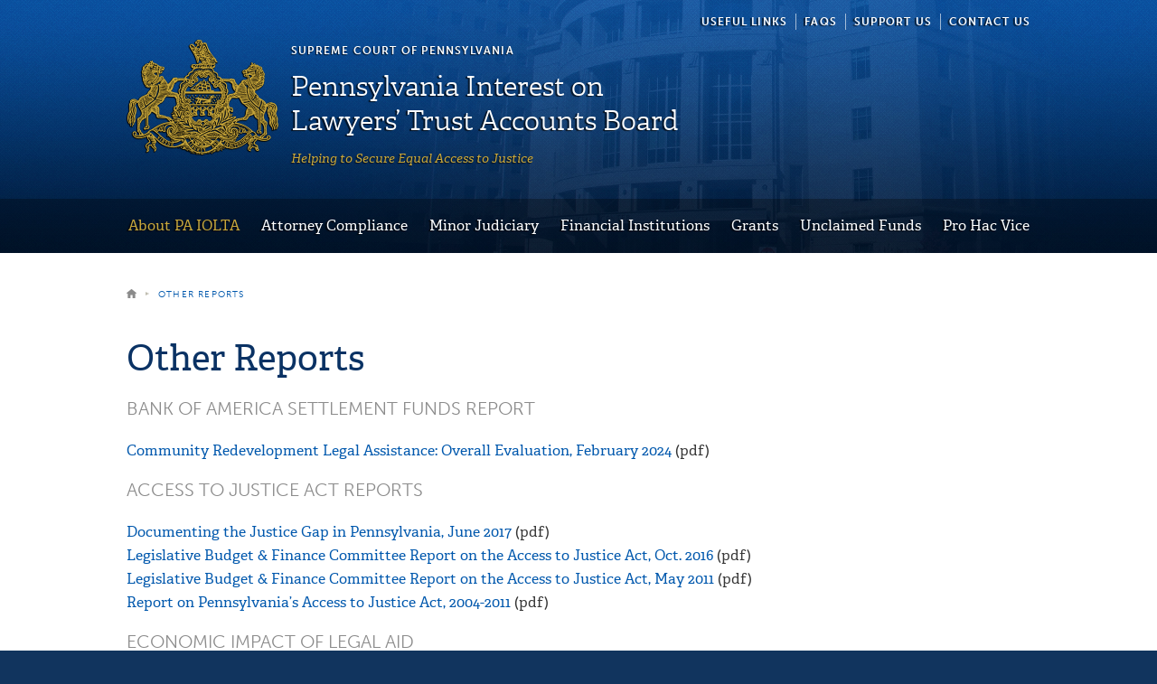

--- FILE ---
content_type: text/html; charset=UTF-8
request_url: https://www.paiolta.org/reports/
body_size: 48981
content:
<!DOCTYPE html>
<!--[if lt IE 7]>      <html class="no-js lt-ie9 lt-ie8 lt-ie7"> <![endif]-->
<!--[if IE 7]>         <html class="no-js lt-ie9 lt-ie8"> <![endif]-->
<!--[if IE 8]>         <html class="no-js lt-ie9"> <![endif]-->
<!--[if gt IE 8]><!--> <html class="no-js"> <!--<![endif]-->
    <head>
        <meta charset="utf-8">
        <meta http-equiv="X-UA-Compatible" content="IE=edge">
         <title>
          Other Reports | PA IOLTA BoardPA IOLTA Board        </title>

        <link rel="icon" type="image/png" href="https://www.paiolta.org/wp-content/themes/paiolta/assets/img/favicon.png">
        <meta name="viewport" content="width=device-width, initial-scale=1">
        <!--[if IE 9]>
            <link rel="stylesheet" type="text/css" href="https://www.paiolta.org/wp-content/themes/paiolta/assets/css/ie9.css" />
        <![endif]--> 
        <!--[if IE 10]>
            <link rel="stylesheet" type="text/css" href="https://www.paiolta.org/wp-content/themes/paiolta/assets/css/ie10.css" />
        <![endif]--> 
        <!--[if lt IE 9]>
            <link rel="stylesheet" type="text/css" href="https://www.paiolta.org/wp-content/themes/paiolta/assets/css/ie8.css" />
        <![endif]-->
        <!-- Place favicon.ico and apple-touch-icon.png in the root directory -->
        <script type="text/javascript" src="//use.typekit.net/fua8adk.js"></script>
        <script type="text/javascript">try{Typekit.load();}catch(e){}</script>
        <link rel="stylesheet" href="https://www.paiolta.org/wp-content/themes/paiolta/assets/css/main.css">
        <link rel="stylesheet" href="https://www.paiolta.org/wp-content/themes/paiolta/assets/css/print.css" type="text/css" media="print" />
<style>
.videoWrapper {
	position: relative;
	padding-bottom: 56.25%; /* 16:9 */
	padding-top: 25px;
	height: 0;
}
.videoWrapper iframe {
	position: absolute;
	top: 0;
	left: 0;
	width: 100%;
	height: 100%;
}
</style>
        <meta name='robots' content='index, follow, max-image-preview:large, max-snippet:-1, max-video-preview:-1' />

	<!-- This site is optimized with the Yoast SEO plugin v19.3 - https://yoast.com/wordpress/plugins/seo/ -->
	<link rel="canonical" href="https://www.paiolta.org/reports/" />
	<meta property="og:locale" content="en_US" />
	<meta property="og:type" content="article" />
	<meta property="og:title" content="Other Reports | PA IOLTA Board" />
	<meta property="og:description" content="Bank of America Settlement Funds Report Community Redevelopment Legal Assistance: Overall Evaluation, February 2024 (pdf) Access to Justice Act Reports Documenting the Justice Gap in Pennsylvania, June 2017 (pdf) Legislative Budget &amp; Finance Committee Report on the Access to Justice Act, Oct. 2016 (pdf) Legislative Budget &amp; Finance Committee Report on the Access to Justice Act, [&hellip;]" />
	<meta property="og:url" content="https://www.paiolta.org/reports/" />
	<meta property="og:site_name" content="PA IOLTA Board" />
	<meta property="article:modified_time" content="2024-11-20T15:04:21+00:00" />
	<meta name="twitter:label1" content="Est. reading time" />
	<meta name="twitter:data1" content="1 minute" />
	<script type="application/ld+json" class="yoast-schema-graph">{"@context":"https://schema.org","@graph":[{"@type":"WebSite","@id":"https://www.paiolta.org/#website","url":"https://www.paiolta.org/","name":"PA IOLTA Board","description":"Helping to Secure Equal Access to Justice","potentialAction":[{"@type":"SearchAction","target":{"@type":"EntryPoint","urlTemplate":"https://www.paiolta.org/?s={search_term_string}"},"query-input":"required name=search_term_string"}],"inLanguage":"en-US"},{"@type":"WebPage","@id":"https://www.paiolta.org/reports/","url":"https://www.paiolta.org/reports/","name":"Other Reports | PA IOLTA Board","isPartOf":{"@id":"https://www.paiolta.org/#website"},"datePublished":"2014-04-03T16:21:55+00:00","dateModified":"2024-11-20T15:04:21+00:00","breadcrumb":{"@id":"https://www.paiolta.org/reports/#breadcrumb"},"inLanguage":"en-US","potentialAction":[{"@type":"ReadAction","target":["https://www.paiolta.org/reports/"]}]},{"@type":"BreadcrumbList","@id":"https://www.paiolta.org/reports/#breadcrumb","itemListElement":[{"@type":"ListItem","position":1,"name":"Home","item":"https://www.paiolta.org/"},{"@type":"ListItem","position":2,"name":"Other Reports"}]}]}</script>
	<!-- / Yoast SEO plugin. -->


<link rel='dns-prefetch' href='//s.w.org' />
<script type="text/javascript">
window._wpemojiSettings = {"baseUrl":"https:\/\/s.w.org\/images\/core\/emoji\/14.0.0\/72x72\/","ext":".png","svgUrl":"https:\/\/s.w.org\/images\/core\/emoji\/14.0.0\/svg\/","svgExt":".svg","source":{"concatemoji":"https:\/\/www.paiolta.org\/wp-includes\/js\/wp-emoji-release.min.js?ver=6.0.11"}};
/*! This file is auto-generated */
!function(e,a,t){var n,r,o,i=a.createElement("canvas"),p=i.getContext&&i.getContext("2d");function s(e,t){var a=String.fromCharCode,e=(p.clearRect(0,0,i.width,i.height),p.fillText(a.apply(this,e),0,0),i.toDataURL());return p.clearRect(0,0,i.width,i.height),p.fillText(a.apply(this,t),0,0),e===i.toDataURL()}function c(e){var t=a.createElement("script");t.src=e,t.defer=t.type="text/javascript",a.getElementsByTagName("head")[0].appendChild(t)}for(o=Array("flag","emoji"),t.supports={everything:!0,everythingExceptFlag:!0},r=0;r<o.length;r++)t.supports[o[r]]=function(e){if(!p||!p.fillText)return!1;switch(p.textBaseline="top",p.font="600 32px Arial",e){case"flag":return s([127987,65039,8205,9895,65039],[127987,65039,8203,9895,65039])?!1:!s([55356,56826,55356,56819],[55356,56826,8203,55356,56819])&&!s([55356,57332,56128,56423,56128,56418,56128,56421,56128,56430,56128,56423,56128,56447],[55356,57332,8203,56128,56423,8203,56128,56418,8203,56128,56421,8203,56128,56430,8203,56128,56423,8203,56128,56447]);case"emoji":return!s([129777,127995,8205,129778,127999],[129777,127995,8203,129778,127999])}return!1}(o[r]),t.supports.everything=t.supports.everything&&t.supports[o[r]],"flag"!==o[r]&&(t.supports.everythingExceptFlag=t.supports.everythingExceptFlag&&t.supports[o[r]]);t.supports.everythingExceptFlag=t.supports.everythingExceptFlag&&!t.supports.flag,t.DOMReady=!1,t.readyCallback=function(){t.DOMReady=!0},t.supports.everything||(n=function(){t.readyCallback()},a.addEventListener?(a.addEventListener("DOMContentLoaded",n,!1),e.addEventListener("load",n,!1)):(e.attachEvent("onload",n),a.attachEvent("onreadystatechange",function(){"complete"===a.readyState&&t.readyCallback()})),(e=t.source||{}).concatemoji?c(e.concatemoji):e.wpemoji&&e.twemoji&&(c(e.twemoji),c(e.wpemoji)))}(window,document,window._wpemojiSettings);
</script>
<style type="text/css">
img.wp-smiley,
img.emoji {
	display: inline !important;
	border: none !important;
	box-shadow: none !important;
	height: 1em !important;
	width: 1em !important;
	margin: 0 0.07em !important;
	vertical-align: -0.1em !important;
	background: none !important;
	padding: 0 !important;
}
</style>
	<link rel='stylesheet' id='wp-block-library-css'  href='https://www.paiolta.org/wp-includes/css/dist/block-library/style.min.css?ver=6.0.11' type='text/css' media='all' />
<style id='global-styles-inline-css' type='text/css'>
body{--wp--preset--color--black: #000000;--wp--preset--color--cyan-bluish-gray: #abb8c3;--wp--preset--color--white: #ffffff;--wp--preset--color--pale-pink: #f78da7;--wp--preset--color--vivid-red: #cf2e2e;--wp--preset--color--luminous-vivid-orange: #ff6900;--wp--preset--color--luminous-vivid-amber: #fcb900;--wp--preset--color--light-green-cyan: #7bdcb5;--wp--preset--color--vivid-green-cyan: #00d084;--wp--preset--color--pale-cyan-blue: #8ed1fc;--wp--preset--color--vivid-cyan-blue: #0693e3;--wp--preset--color--vivid-purple: #9b51e0;--wp--preset--gradient--vivid-cyan-blue-to-vivid-purple: linear-gradient(135deg,rgba(6,147,227,1) 0%,rgb(155,81,224) 100%);--wp--preset--gradient--light-green-cyan-to-vivid-green-cyan: linear-gradient(135deg,rgb(122,220,180) 0%,rgb(0,208,130) 100%);--wp--preset--gradient--luminous-vivid-amber-to-luminous-vivid-orange: linear-gradient(135deg,rgba(252,185,0,1) 0%,rgba(255,105,0,1) 100%);--wp--preset--gradient--luminous-vivid-orange-to-vivid-red: linear-gradient(135deg,rgba(255,105,0,1) 0%,rgb(207,46,46) 100%);--wp--preset--gradient--very-light-gray-to-cyan-bluish-gray: linear-gradient(135deg,rgb(238,238,238) 0%,rgb(169,184,195) 100%);--wp--preset--gradient--cool-to-warm-spectrum: linear-gradient(135deg,rgb(74,234,220) 0%,rgb(151,120,209) 20%,rgb(207,42,186) 40%,rgb(238,44,130) 60%,rgb(251,105,98) 80%,rgb(254,248,76) 100%);--wp--preset--gradient--blush-light-purple: linear-gradient(135deg,rgb(255,206,236) 0%,rgb(152,150,240) 100%);--wp--preset--gradient--blush-bordeaux: linear-gradient(135deg,rgb(254,205,165) 0%,rgb(254,45,45) 50%,rgb(107,0,62) 100%);--wp--preset--gradient--luminous-dusk: linear-gradient(135deg,rgb(255,203,112) 0%,rgb(199,81,192) 50%,rgb(65,88,208) 100%);--wp--preset--gradient--pale-ocean: linear-gradient(135deg,rgb(255,245,203) 0%,rgb(182,227,212) 50%,rgb(51,167,181) 100%);--wp--preset--gradient--electric-grass: linear-gradient(135deg,rgb(202,248,128) 0%,rgb(113,206,126) 100%);--wp--preset--gradient--midnight: linear-gradient(135deg,rgb(2,3,129) 0%,rgb(40,116,252) 100%);--wp--preset--duotone--dark-grayscale: url('#wp-duotone-dark-grayscale');--wp--preset--duotone--grayscale: url('#wp-duotone-grayscale');--wp--preset--duotone--purple-yellow: url('#wp-duotone-purple-yellow');--wp--preset--duotone--blue-red: url('#wp-duotone-blue-red');--wp--preset--duotone--midnight: url('#wp-duotone-midnight');--wp--preset--duotone--magenta-yellow: url('#wp-duotone-magenta-yellow');--wp--preset--duotone--purple-green: url('#wp-duotone-purple-green');--wp--preset--duotone--blue-orange: url('#wp-duotone-blue-orange');--wp--preset--font-size--small: 13px;--wp--preset--font-size--medium: 20px;--wp--preset--font-size--large: 36px;--wp--preset--font-size--x-large: 42px;}.has-black-color{color: var(--wp--preset--color--black) !important;}.has-cyan-bluish-gray-color{color: var(--wp--preset--color--cyan-bluish-gray) !important;}.has-white-color{color: var(--wp--preset--color--white) !important;}.has-pale-pink-color{color: var(--wp--preset--color--pale-pink) !important;}.has-vivid-red-color{color: var(--wp--preset--color--vivid-red) !important;}.has-luminous-vivid-orange-color{color: var(--wp--preset--color--luminous-vivid-orange) !important;}.has-luminous-vivid-amber-color{color: var(--wp--preset--color--luminous-vivid-amber) !important;}.has-light-green-cyan-color{color: var(--wp--preset--color--light-green-cyan) !important;}.has-vivid-green-cyan-color{color: var(--wp--preset--color--vivid-green-cyan) !important;}.has-pale-cyan-blue-color{color: var(--wp--preset--color--pale-cyan-blue) !important;}.has-vivid-cyan-blue-color{color: var(--wp--preset--color--vivid-cyan-blue) !important;}.has-vivid-purple-color{color: var(--wp--preset--color--vivid-purple) !important;}.has-black-background-color{background-color: var(--wp--preset--color--black) !important;}.has-cyan-bluish-gray-background-color{background-color: var(--wp--preset--color--cyan-bluish-gray) !important;}.has-white-background-color{background-color: var(--wp--preset--color--white) !important;}.has-pale-pink-background-color{background-color: var(--wp--preset--color--pale-pink) !important;}.has-vivid-red-background-color{background-color: var(--wp--preset--color--vivid-red) !important;}.has-luminous-vivid-orange-background-color{background-color: var(--wp--preset--color--luminous-vivid-orange) !important;}.has-luminous-vivid-amber-background-color{background-color: var(--wp--preset--color--luminous-vivid-amber) !important;}.has-light-green-cyan-background-color{background-color: var(--wp--preset--color--light-green-cyan) !important;}.has-vivid-green-cyan-background-color{background-color: var(--wp--preset--color--vivid-green-cyan) !important;}.has-pale-cyan-blue-background-color{background-color: var(--wp--preset--color--pale-cyan-blue) !important;}.has-vivid-cyan-blue-background-color{background-color: var(--wp--preset--color--vivid-cyan-blue) !important;}.has-vivid-purple-background-color{background-color: var(--wp--preset--color--vivid-purple) !important;}.has-black-border-color{border-color: var(--wp--preset--color--black) !important;}.has-cyan-bluish-gray-border-color{border-color: var(--wp--preset--color--cyan-bluish-gray) !important;}.has-white-border-color{border-color: var(--wp--preset--color--white) !important;}.has-pale-pink-border-color{border-color: var(--wp--preset--color--pale-pink) !important;}.has-vivid-red-border-color{border-color: var(--wp--preset--color--vivid-red) !important;}.has-luminous-vivid-orange-border-color{border-color: var(--wp--preset--color--luminous-vivid-orange) !important;}.has-luminous-vivid-amber-border-color{border-color: var(--wp--preset--color--luminous-vivid-amber) !important;}.has-light-green-cyan-border-color{border-color: var(--wp--preset--color--light-green-cyan) !important;}.has-vivid-green-cyan-border-color{border-color: var(--wp--preset--color--vivid-green-cyan) !important;}.has-pale-cyan-blue-border-color{border-color: var(--wp--preset--color--pale-cyan-blue) !important;}.has-vivid-cyan-blue-border-color{border-color: var(--wp--preset--color--vivid-cyan-blue) !important;}.has-vivid-purple-border-color{border-color: var(--wp--preset--color--vivid-purple) !important;}.has-vivid-cyan-blue-to-vivid-purple-gradient-background{background: var(--wp--preset--gradient--vivid-cyan-blue-to-vivid-purple) !important;}.has-light-green-cyan-to-vivid-green-cyan-gradient-background{background: var(--wp--preset--gradient--light-green-cyan-to-vivid-green-cyan) !important;}.has-luminous-vivid-amber-to-luminous-vivid-orange-gradient-background{background: var(--wp--preset--gradient--luminous-vivid-amber-to-luminous-vivid-orange) !important;}.has-luminous-vivid-orange-to-vivid-red-gradient-background{background: var(--wp--preset--gradient--luminous-vivid-orange-to-vivid-red) !important;}.has-very-light-gray-to-cyan-bluish-gray-gradient-background{background: var(--wp--preset--gradient--very-light-gray-to-cyan-bluish-gray) !important;}.has-cool-to-warm-spectrum-gradient-background{background: var(--wp--preset--gradient--cool-to-warm-spectrum) !important;}.has-blush-light-purple-gradient-background{background: var(--wp--preset--gradient--blush-light-purple) !important;}.has-blush-bordeaux-gradient-background{background: var(--wp--preset--gradient--blush-bordeaux) !important;}.has-luminous-dusk-gradient-background{background: var(--wp--preset--gradient--luminous-dusk) !important;}.has-pale-ocean-gradient-background{background: var(--wp--preset--gradient--pale-ocean) !important;}.has-electric-grass-gradient-background{background: var(--wp--preset--gradient--electric-grass) !important;}.has-midnight-gradient-background{background: var(--wp--preset--gradient--midnight) !important;}.has-small-font-size{font-size: var(--wp--preset--font-size--small) !important;}.has-medium-font-size{font-size: var(--wp--preset--font-size--medium) !important;}.has-large-font-size{font-size: var(--wp--preset--font-size--large) !important;}.has-x-large-font-size{font-size: var(--wp--preset--font-size--x-large) !important;}
</style>
<link rel='stylesheet' id='icons-css'  href='https://www.paiolta.org/wp-content/plugins/download-manager/css/front.css?ver=6.0.11' type='text/css' media='all' />
<link rel='stylesheet' id='wpdm-bootstrap-css'  href='https://www.paiolta.org/wp-content/plugins/download-manager/bootstrap/css/bootstrap.css?ver=6.0.11' type='text/css' media='all' />
<link rel='stylesheet' id='wpdm-bootstrap-theme-css'  href='https://www.paiolta.org/wp-content/plugins/download-manager/bootstrap/css/bootstrap-theme.min.css?ver=6.0.11' type='text/css' media='all' />
<script type='text/javascript' src='https://www.paiolta.org/wp-includes/js/jquery/jquery.min.js?ver=3.6.0' id='jquery-core-js'></script>
<script type='text/javascript' src='https://www.paiolta.org/wp-includes/js/jquery/jquery-migrate.min.js?ver=3.3.2' id='jquery-migrate-js'></script>
<script type='text/javascript' src='https://www.paiolta.org/wp-content/plugins/download-manager/bootstrap/js/bootstrap.min.js?ver=6.0.11' id='wpdm-bootstrap-js'></script>
<script type='text/javascript' src='https://www.paiolta.org/wp-content/plugins/download-manager/js/jquery.cookie.js?ver=6.0.11' id='jquery-cookie-js'></script>
<script type='text/javascript' src='https://www.paiolta.org/wp-content/plugins/download-manager/js/front.js?ver=6.0.11' id='frontjs-js'></script>
<link rel="https://api.w.org/" href="https://www.paiolta.org/wp-json/" /><link rel="alternate" type="application/json" href="https://www.paiolta.org/wp-json/wp/v2/pages/56" /><link rel="EditURI" type="application/rsd+xml" title="RSD" href="https://www.paiolta.org/xmlrpc.php?rsd" />
<link rel="wlwmanifest" type="application/wlwmanifest+xml" href="https://www.paiolta.org/wp-includes/wlwmanifest.xml" /> 
<meta name="generator" content="WordPress 6.0.11" />
<link rel='shortlink' href='https://www.paiolta.org/?p=56' />
<link rel="alternate" type="application/json+oembed" href="https://www.paiolta.org/wp-json/oembed/1.0/embed?url=https%3A%2F%2Fwww.paiolta.org%2Freports%2F" />
<link rel="alternate" type="text/xml+oembed" href="https://www.paiolta.org/wp-json/oembed/1.0/embed?url=https%3A%2F%2Fwww.paiolta.org%2Freports%2F&#038;format=xml" />
    </head>
    <body id="reports" class="page-template page-template-page-reports page-template-page-reports-php page page-id-56">
    <div id="ie-message">
        <div class="container">
            <h2>Browser Out-of-Date</h2>
<p>We’re sorry. It appears that you are using a web browser that is out-of-date or is no longer supported by Microsoft.</p>
<p>Please update to the latest version:</p>
<h4><a href="http://windows.microsoft.com/en-us/internet-explorer/download-ie" target="_blank">Download Internet Explorer »</a></h4>
<h2>Other Browsers</h2>
<p>Or you can download any other free web browsers</p>
<h4><a href="https://www.google.com/chrome/browser/" target="_blank">Download Google Chrome »</a></h4>
<h4><a href="http://https://itunes.apple.com//app/os-x-mavericks/id675248567?mt=12&amp;uo=4" target="_blank">Download Safari »</a></h4>
<h4><a href="http://www.mozilla.com/firefox/" target="_blank">Download Firefox »</a></h4>
<h4><a href="http://www.opera.com/browser/" target="_blank">Download Opera »</a></h4>
<p>&nbsp;</p>
<p><strong>PA IOLTA Board</strong><br />
P.O. Box 62446<br />
Harrisburg, PA 17107-2445</p>
<p>Tel. 717-238-2001<br />
Toll Free 888-PA-IOLTA (724-6582)<br />
Fax. 717-238-2003<br />
<a href="mailto:paiolta@pacourts.us">paiolta@pacourts.us</a></p>
        </div>
    </div>
     <div id="mobile-nav">
        <img src="https://www.paiolta.org/wp-content/themes/paiolta/assets/img/ico-mobile-close.png" alt="Close Mobile Menu" id="mobile-close" />
        <a href="https://www.paiolta.org/" id="mobile-nav-logo"><img src="https://www.paiolta.org/wp-content/themes/paiolta/assets/img/pa-iolta-crest.png" alt="PAIOLTA" /></a>
        <ul id="nav" class="menu"><li id="menu-item-636" class="menu-item menu-item-type-post_type menu-item-object-page menu-item-has-children menu-item-636"><a href="https://www.paiolta.org/about-pa-iolta/">About PA IOLTA</a>
<ul class="sub-menu">
	<li id="menu-item-641" class="menu-item menu-item-type-post_type menu-item-object-page menu-item-641"><a href="https://www.paiolta.org/about-pa-iolta/revenues/">Revenues</a></li>
	<li id="menu-item-640" class="menu-item menu-item-type-post_type menu-item-object-page menu-item-640"><a href="https://www.paiolta.org/about-pa-iolta/board-members/">Board Members</a></li>
	<li id="menu-item-639" class="menu-item menu-item-type-post_type menu-item-object-page menu-item-639"><a href="https://www.paiolta.org/about-pa-iolta/board-meeting-schedule/">Board Meeting Schedule</a></li>
	<li id="menu-item-642" class="menu-item menu-item-type-post_type menu-item-object-page menu-item-642"><a href="https://www.paiolta.org/about-pa-iolta/staff/">Staff</a></li>
	<li id="menu-item-638" class="menu-item menu-item-type-post_type menu-item-object-page menu-item-638"><a href="https://www.paiolta.org/about-pa-iolta/annual-reports/">Annual Reports</a></li>
	<li id="menu-item-637" class="menu-item menu-item-type-post_type menu-item-object-page menu-item-637"><a href="https://www.paiolta.org/about-pa-iolta/ada-policy/">ADA Policy</a></li>
</ul>
</li>
<li id="menu-item-643" class="menu-item menu-item-type-post_type menu-item-object-page menu-item-has-children menu-item-643"><a href="https://www.paiolta.org/attorney-compliance/">Attorney Compliance</a>
<ul class="sub-menu">
	<li id="menu-item-647" class="menu-item menu-item-type-post_type menu-item-object-page menu-item-647"><a href="https://www.paiolta.org/attorney-compliance/open-an-iolta-account/">Open an IOLTA Account</a></li>
	<li id="menu-item-644" class="menu-item menu-item-type-post_type menu-item-object-page menu-item-644"><a href="https://www.paiolta.org/attorney-compliance/apply-for-an-exemption/">Apply for an Exemption</a></li>
	<li id="menu-item-646" class="menu-item menu-item-type-post_type menu-item-object-page menu-item-646"><a href="https://www.paiolta.org/attorney-compliance/handling-funds-of-others/">Attorney Guidance</a></li>
	<li id="menu-item-645" class="menu-item menu-item-type-post_type menu-item-object-page menu-item-645"><a href="https://www.paiolta.org/attorney-compliance/fdic-insurance/">FDIC Insurance</a></li>
	<li id="menu-item-648" class="menu-item menu-item-type-post_type menu-item-object-page menu-item-648"><a href="https://www.paiolta.org/attorney-compliance/rules-regulations/">Rules &#038; Regulations</a></li>
</ul>
</li>
<li id="menu-item-649" class="menu-item menu-item-type-post_type menu-item-object-page menu-item-has-children menu-item-649"><a href="https://www.paiolta.org/minor-judiciary/">Minor Judiciary</a>
<ul class="sub-menu">
	<li id="menu-item-651" class="menu-item menu-item-type-post_type menu-item-object-page menu-item-651"><a href="https://www.paiolta.org/minor-judiciary/open-an-mj-iota-account/">Open a MJ-IOTA Account</a></li>
	<li id="menu-item-650" class="menu-item menu-item-type-post_type menu-item-object-page menu-item-650"><a href="https://www.paiolta.org/minor-judiciary/apply-for-an-exemption/">Apply for an Exemption</a></li>
	<li id="menu-item-652" class="menu-item menu-item-type-post_type menu-item-object-page menu-item-652"><a href="https://www.paiolta.org/minor-judiciary/rules-regulations/">Rules &#038; Regulations</a></li>
</ul>
</li>
<li id="menu-item-653" class="menu-item menu-item-type-post_type menu-item-object-page menu-item-has-children menu-item-653"><a href="https://www.paiolta.org/financial-institutions/">Financial Institutions</a>
<ul class="sub-menu">
	<li id="menu-item-655" class="menu-item menu-item-type-post_type menu-item-object-page menu-item-655"><a href="https://www.paiolta.org/financial-institutions/general-guidelines-reporting/">General Guidelines &#038; Reporting</a></li>
	<li id="menu-item-656" class="menu-item menu-item-type-post_type menu-item-object-page menu-item-656"><a href="https://www.paiolta.org/financial-institutions/interest-rate-certification/">Interest Rate Certification</a></li>
	<li id="menu-item-658" class="menu-item menu-item-type-post_type menu-item-object-page menu-item-658"><a href="https://www.paiolta.org/financial-institutions/platinum-leader-banks/">Platinum Leader Banks</a></li>
	<li id="menu-item-659" class="menu-item menu-item-type-post_type menu-item-object-page menu-item-659"><a href="https://www.paiolta.org/?page_id=268">“I Bank on Justice” Campaign</a></li>
	<li id="menu-item-657" class="menu-item menu-item-type-post_type menu-item-object-page menu-item-657"><a href="https://www.paiolta.org/financial-institutions/other-eligible-institutions/">Other Eligible Institutions</a></li>
	<li id="menu-item-654" class="menu-item menu-item-type-post_type menu-item-object-page menu-item-654"><a href="https://www.paiolta.org/financial-institutions/bank-resources/">Bank Guidance Resources</a></li>
</ul>
</li>
<li id="menu-item-660" class="menu-item menu-item-type-post_type menu-item-object-page menu-item-has-children menu-item-660"><a href="https://www.paiolta.org/grants/">Grants</a>
<ul class="sub-menu">
	<li id="menu-item-661" class="menu-item menu-item-type-post_type menu-item-object-page menu-item-661"><a href="https://www.paiolta.org/grants/eligibility-applications/">Eligibility &#038; Applications</a></li>
	<li id="menu-item-663" class="menu-item menu-item-type-post_type menu-item-object-page menu-item-663"><a href="https://www.paiolta.org/grants/grant-policies/">Grant Policies</a></li>
	<li id="menu-item-664" class="menu-item menu-item-type-post_type menu-item-object-page menu-item-664"><a href="https://www.paiolta.org/grants/list-of-grantees/">List of Grantees</a></li>
	<li id="menu-item-662" class="menu-item menu-item-type-post_type menu-item-object-page menu-item-662"><a href="https://www.paiolta.org/grants/grant-awards/">Grant Awards</a></li>
</ul>
</li>
<li id="menu-item-665" class="menu-item menu-item-type-post_type menu-item-object-page current-menu-item page_item page-item-56 current_page_item menu-item-665"><a href="https://www.paiolta.org/reports/" aria-current="page">Other Reports</a></li>
<li id="menu-item-669" class="menu-item menu-item-type-post_type menu-item-object-page menu-item-669"><a href="https://www.paiolta.org/pro-hac-vice/">Pro Hac Vice</a></li>
<li id="menu-item-670" class="menu-item menu-item-type-post_type menu-item-object-page menu-item-670"><a href="https://www.paiolta.org/useful-links/">Useful Links</a></li>
<li id="menu-item-681" class="menu-item menu-item-type-post_type menu-item-object-page menu-item-681"><a href="https://www.paiolta.org/faqs/pro-hac-vice/">FAQs</a></li>
<li id="menu-item-672" class="menu-item menu-item-type-post_type menu-item-object-page menu-item-672"><a href="https://www.paiolta.org/support-us/">Support Us</a></li>
<li id="menu-item-673" class="menu-item menu-item-type-post_type menu-item-object-page menu-item-673"><a href="https://www.paiolta.org/contact-us/">Contact Us</a></li>
</ul>    </div>
    <div id="all-site">
    	<header>
    		<div class="container">
    			<div id="top-bar">
                    <ul id="header-nav" class="menu"><li id="menu-item-250" class="menu-item menu-item-type-post_type menu-item-object-page menu-item-250"><a href="https://www.paiolta.org/useful-links/">Useful Links</a></li>
<li id="menu-item-256" class="menu-item menu-item-type-post_type menu-item-object-page menu-item-256"><a href="https://www.paiolta.org/faqs/pro-hac-vice/">FAQs</a></li>
<li id="menu-item-252" class="menu-item menu-item-type-post_type menu-item-object-page menu-item-252"><a href="https://www.paiolta.org/support-us/">Support Us</a></li>
<li id="menu-item-253" class="menu-item menu-item-type-post_type menu-item-object-page menu-item-253"><a href="https://www.paiolta.org/contact-us/">Contact Us</a></li>
</ul>    			</div>
    			<div id="logo">
    				<a href="https://www.paiolta.org/"><img src="https://www.paiolta.org/wp-content/themes/paiolta/assets/img/pa-iolta-crest.png" alt="PAIOLTA" /></a>
                    <div id="logo-text">
                        <span id="top-logo-text" class="desktop">Supreme Court of Pennsylvania</span>
                        <span id="top-logo-text" class="mobile">Supreme Court of PA</span>
                        <span id="mid-logo-text" class="desktop"><a href="https://www.paiolta.org/">Pennsylvania Interest on<br />Lawyers’ Trust Accounts Board</a></span>
                        <span id="mid-logo-text" class="mobile"><a href="https://www.paiolta.org/">PA IOLTA Board</a></span>
                        <span id="bot-logo-text">Helping to Secure Equal Access to Justice</span>
                    </div>
                </div>
                <div id="mobile-menu">
                    Menu
                </div>
    		</div>
    		<nav>
    			<div class="container">
    				<ul id="top-nav" class="menu"><li id="menu-item-78" class="nav-about menu-item menu-item-type-post_type menu-item-object-page current-menu-ancestor current-menu-parent current_page_parent current_page_ancestor menu-item-has-children menu-item-78"><a href="https://www.paiolta.org/about-pa-iolta/">About PA IOLTA</a>
<ul class="sub-menu">
	<li id="menu-item-81" class="menu-item menu-item-type-post_type menu-item-object-page menu-item-81"><a href="https://www.paiolta.org/about-pa-iolta/revenues/">Revenues</a></li>
	<li id="menu-item-80" class="menu-item menu-item-type-post_type menu-item-object-page menu-item-80"><a href="https://www.paiolta.org/about-pa-iolta/board-members/">Board Members</a></li>
	<li id="menu-item-592" class="menu-item menu-item-type-post_type menu-item-object-page menu-item-592"><a href="https://www.paiolta.org/about-pa-iolta/board-meeting-schedule/">Board Meeting Schedule</a></li>
	<li id="menu-item-82" class="menu-item menu-item-type-post_type menu-item-object-page menu-item-82"><a href="https://www.paiolta.org/about-pa-iolta/staff/">Staff</a></li>
	<li id="menu-item-79" class="menu-item menu-item-type-post_type menu-item-object-page menu-item-79"><a href="https://www.paiolta.org/about-pa-iolta/annual-reports/">Annual Reports</a></li>
	<li id="menu-item-103" class="nav-reports menu-item menu-item-type-post_type menu-item-object-page current-menu-item page_item page-item-56 current_page_item menu-item-103"><a href="https://www.paiolta.org/reports/" aria-current="page">Other Reports</a></li>
	<li id="menu-item-593" class="menu-item menu-item-type-post_type menu-item-object-page menu-item-593"><a href="https://www.paiolta.org/about-pa-iolta/ada-policy/">ADA Policy</a></li>
</ul>
</li>
<li id="menu-item-83" class="nav-attorney menu-item menu-item-type-post_type menu-item-object-page menu-item-has-children menu-item-83"><a href="https://www.paiolta.org/attorney-compliance/">Attorney Compliance</a>
<ul class="sub-menu">
	<li id="menu-item-87" class="menu-item menu-item-type-post_type menu-item-object-page menu-item-87"><a href="https://www.paiolta.org/attorney-compliance/open-an-iolta-account/">Open an IOLTA Account</a></li>
	<li id="menu-item-84" class="menu-item menu-item-type-post_type menu-item-object-page menu-item-84"><a href="https://www.paiolta.org/attorney-compliance/apply-for-an-exemption/">Apply for an Exemption</a></li>
	<li id="menu-item-86" class="menu-item menu-item-type-post_type menu-item-object-page menu-item-86"><a href="https://www.paiolta.org/attorney-compliance/handling-funds-of-others/">Attorney Guidance</a></li>
	<li id="menu-item-85" class="menu-item menu-item-type-post_type menu-item-object-page menu-item-85"><a href="https://www.paiolta.org/attorney-compliance/fdic-insurance/">FDIC Insurance</a></li>
	<li id="menu-item-88" class="menu-item menu-item-type-post_type menu-item-object-page menu-item-88"><a href="https://www.paiolta.org/attorney-compliance/rules-regulations/">Rules &#038; Regulations</a></li>
</ul>
</li>
<li id="menu-item-89" class="nav-minor menu-item menu-item-type-post_type menu-item-object-page menu-item-has-children menu-item-89"><a href="https://www.paiolta.org/minor-judiciary/">Minor Judiciary</a>
<ul class="sub-menu">
	<li id="menu-item-91" class="menu-item menu-item-type-post_type menu-item-object-page menu-item-91"><a href="https://www.paiolta.org/minor-judiciary/open-an-mj-iota-account/">Open a MJ-IOTA Account</a></li>
	<li id="menu-item-90" class="menu-item menu-item-type-post_type menu-item-object-page menu-item-90"><a href="https://www.paiolta.org/minor-judiciary/apply-for-an-exemption/">Apply for an Exemption</a></li>
	<li id="menu-item-92" class="menu-item menu-item-type-post_type menu-item-object-page menu-item-92"><a href="https://www.paiolta.org/minor-judiciary/rules-regulations/">Rules &#038; Regulations</a></li>
</ul>
</li>
<li id="menu-item-93" class="nav-financial menu-item menu-item-type-post_type menu-item-object-page menu-item-has-children menu-item-93"><a href="https://www.paiolta.org/financial-institutions/">Financial Institutions</a>
<ul class="sub-menu">
	<li id="menu-item-95" class="menu-item menu-item-type-post_type menu-item-object-page menu-item-95"><a href="https://www.paiolta.org/financial-institutions/general-guidelines-reporting/">General Guidelines &#038; Reporting</a></li>
	<li id="menu-item-96" class="menu-item menu-item-type-post_type menu-item-object-page menu-item-96"><a href="https://www.paiolta.org/financial-institutions/interest-rate-certification/">Interest Rate Certification</a></li>
	<li id="menu-item-98" class="menu-item menu-item-type-post_type menu-item-object-page menu-item-98"><a href="https://www.paiolta.org/financial-institutions/platinum-leader-banks/">Platinum Leader Banks</a></li>
	<li id="menu-item-97" class="menu-item menu-item-type-post_type menu-item-object-page menu-item-97"><a href="https://www.paiolta.org/financial-institutions/other-eligible-institutions/">Other Eligible Institutions</a></li>
	<li id="menu-item-94" class="menu-item menu-item-type-post_type menu-item-object-page menu-item-94"><a href="https://www.paiolta.org/financial-institutions/bank-resources/">Bank Guidance Resources</a></li>
</ul>
</li>
<li id="menu-item-99" class="nav-grants menu-item menu-item-type-post_type menu-item-object-page menu-item-has-children menu-item-99"><a href="https://www.paiolta.org/grants/">Grants</a>
<ul class="sub-menu">
	<li id="menu-item-100" class="menu-item menu-item-type-post_type menu-item-object-page menu-item-100"><a href="https://www.paiolta.org/grants/eligibility-applications/">Eligibility &#038; Applications</a></li>
	<li id="menu-item-102" class="menu-item menu-item-type-post_type menu-item-object-page menu-item-102"><a href="https://www.paiolta.org/grants/grant-policies/">Grant Policies</a></li>
	<li id="menu-item-171" class="menu-item menu-item-type-post_type menu-item-object-page menu-item-171"><a href="https://www.paiolta.org/grants/list-of-grantees/">List of Grantees</a></li>
	<li id="menu-item-101" class="menu-item menu-item-type-post_type menu-item-object-page menu-item-101"><a href="https://www.paiolta.org/grants/grant-awards/">Grant Awards</a></li>
</ul>
</li>
<li id="menu-item-1689" class="menu-item menu-item-type-post_type menu-item-object-page menu-item-1689"><a href="https://www.paiolta.org/unclaimed-funds/">Unclaimed Funds</a></li>
<li id="menu-item-107" class="nav-pro menu-item menu-item-type-post_type menu-item-object-page menu-item-107"><a href="https://www.paiolta.org/pro-hac-vice/">Pro Hac Vice</a></li>
</ul>    			</div>
    		</nav>
            <a href="#skip" class="offscreen">Skip Content</a>
    	</header>
        <a name="skip"> </a>
	        
					<div id="main">
				<div class="container">
					<div id="logo" class="print">
				        <img src="https://www.paiolta.org/wp-content/themes/paiolta/assets/img/logo-print.png" alt="PAIOLTA" />
				    	<div id="logo-text">
	                        <span id="top-logo-text" class="desktop">Supreme Court of Pennsylvania</span>
	                        <span id="mid-logo-text" class="desktop"><a href="https://www.paiolta.org/">Pennsylvania Interest on<br />Lawyers’ Trust Accounts Board</a></span>
	                        <span id="bot-logo-text">Helping to Secure Equal Access to Justice</span>
	                    </div>
				    </div>
					<div id="breadcrumb" xmlns:v="http://rdf.data-vocabulary.org/#"><a href="https://www.paiolta.org/" rel="v:url" property="v:title" id="home-icon">Home</a> <div class="crumb-arrow"></div> <span class="current">Other Reports</span></div><!-- .breadcrumbs -->					<h1>Other Reports</h1>
										<div class="left-column">
						<h2>Bank of America Settlement Funds Report</h2>
<p><a href="https://www.paiolta.org/wp-content/uploads/2024/11/CRLA_Final_Overall_Evaluation_FINAL.pdf">Community Redevelopment Legal Assistance: Overall Evaluation, February 2024</a> (pdf)</p>
<h2>Access to Justice Act Reports</h2>
<p><a href="https://www.paiolta.org/wp-content/uploads/2017/06/Documenting-the-Justice-Gap-in-Pennsylvania-June-2017.pdf">Documenting the Justice Gap in Pennsylvania, June 2017</a> (pdf)<br />
<a href="https://www.paiolta.org/wp-content/uploads/2017/06/Legislative-Budget-Finance-Committee-Report-on-the-Access-to-Justice-Act-October-2016.pdf">Legislative Budget &amp; Finance Committee Report on the Access to Justice Act, Oct. 2016</a> (pdf)<br />
<a href="https://www.paiolta.org/wp-content/uploads/2017/06/Legislative-Budget-Finance-Committee-Report-on-the-Access-to-Justice-Act-May-2011.pdf">Legislative Budget &amp; Finance Committee Report on the Access to Justice Act, May 2011</a> (pdf)<br />
<a href="https://www.paiolta.org/wp-content/uploads/2014/05/Report-on-Pennsylvanias-Access-to-Justice-Act.pdf">Report on Pennsylvania&#8217;s Access to Justice Act, 2004-2011</a> (pdf)</p>
<h2>Economic Impact of Legal Aid</h2>
<p><a href="https://www.paiolta.org/wp-content/uploads/2020/02/Economic-Impact-of-Civil-Legal-Aid-in-Pennsylvania_2020.pdf">Economic Impact of Civil Legal Aid in Pennsylvania</a> (pdf)</p>
<h2>Assessment of Telephone-Based Legal Assistance</h2>
<p><a href="https://www.paiolta.org/wp-content/uploads/2014/05/Best-Practices-for-Telephone-Based-Legal-Assistance.pdf" target="_blank" rel="noopener noreferrer">Best Practices for Telephone Based Legal Assistance</a> (pdf)<br />
<a href="https://www.paiolta.org/wp-content/uploads/2014/05/Report-on-Client-Survey-for-Assessment-of-Telephone-Based-Legal-Assistance.pdf" target="_blank" rel="noopener noreferrer">Report on Client Survey for Assessment of Telephone-Based Legal Assistance</a> (pdf)<br />
<a href="https://www.paiolta.org/wp-content/uploads/2014/05/Report-on-Telephone-Based-Legal-Assistance.pdf" target="_blank" rel="noopener noreferrer">Report on Telephone-Based Legal Assistance</a> (pdf)</p>
<h2></h2>
					</div>
				</div>
			</div>
			<div id="call-outs">
	<div class="container">
		<div class="call-out">
			<h2>Pro Hac Vice</h2>
			<p>Out-of-state attorneys seeking to enter their appearance on a Pennsylvania case must pay an admission fee of $375 per case to the IOLTA Board prior to filing the motion with the court. Complete your pro hac vice application online and pay the $375 fee by check or credit card.</p>
			<a href="https://www.paiolta.org/pro-hac-vice/">Pro Hac Vice Admission Fee<br />Payment Form »</a>
		</div>
		<div class="call-out">
			<h2>Platinum Leader Banks</h2>
			<p>Platinum Leader Banks are financial institutions that go above and beyond eligibility requirements to ensure the success of the IOLTA program and increase funding for legal aid. Pennsylvania attorneys are encouraged to patronize them.</p>
			<a href="https://www.paiolta.org/financial-institutions/platinum-leader-banks/">Become A Platinum<br />Leader Bank »</a>
		</div>
		<div class="call-out">
			<h2>Support Us</h2>
			<p>There is one legal aid lawyer for every 6,415 people living in poverty. Pro bono representation by private attorneys is an enormously valuable supplement to the services of civil legal aid programs.</p>
			<a href="https://www.paiolta.org/support-us/">Donate or Volunteer »</a>
			<p>Direct Class Action Residual funds and Cy Pres awards to the PA IOLTA Board!</p>
			<a href="https://www.paiolta.org/wp-content/uploads/2014/04/Class-Action-Residuals-Toolkit.pdf" target="_blank">Class Action Residuals Toolkit »</a>
		</div>
	</div>
</div>
	<footer>
		<div class="container">
			<div id="footer-top">
				<div class="footer-col-two">
					<div class="footer-logo">
						<div class="footer-name-all">
							<img src="https://www.paiolta.org/wp-content/themes/paiolta/assets/img/pa-iolta-crest-footer.png" alt="PAIOLTA Crest" />
							<div id="footer-name">
								<span>Supreme Court of Pennsylvania</span>
								<div id="page-name">Pennsylvania Interest on<br />
								Lawyers’ Trust Accounts Board</div>
							</div>
						</div>
					</div>
					<p>The Pennsylvania IOLTA Board awards grants to legal services organizations, pro bono programs, and law schools to support civil legal assistance for those without the financial means to retain counsel.</p>
				</div>
				<div class="footer-col address">
					<div class="footer-header">MAILING ADDRESS</div>
					<p>
						PA IOLTA Board<br />
						P.O. Box 62445<br />
						Harrisburg, PA 17106-2445
					</p>
					<ul>
						<li><div class="info-label">Tel</div> <span>717-238-2001</span></li>
						<li><div class="info-label">Toll Free</div> <span>888-PA-IOLTA (724-6582)</span></li>
						<li><div class="info-label">Fax</div> <span>717-238-2003</span></li>
						<li><a href="mailto:paiolta@pacourts.us">paiolta@pacourts.us</a></li>
					</ul>
				</div>
				<div class="footer-col address">
					<div class="footer-header">OFFICE ADDRESS</div>		
					<p>
						Pennsylvania Judicial Center<br />
						601 Commonwealth Avenue<br />
						Suite 2400<br />
						Harrisburg, PA 17120-0901<br />
						<a href="https://www.google.com/maps/dir//601+Commonwealth+Ave+%232400,+Harrisburg,+PA+17120/@40.266559,-76.882775,17z/data=!4m13!1m4!3m3!1s0x89c8c119e8c35f1f:0xddef482dceafb3a2!2s601+Commonwealth+Ave+%232400!3b1!4m7!1m0!1m5!1m1!1s0x89c8c119e8c35f1f:0xddef482dceafb3a2!2m2!1d-76.882775!2d40.266559" target="_blank">Get Directions</a>
					</p>
				</div>
			</div>
			<div id="footer-bot">
				<div class="footer-col">
					<ul id="about-nav" class="menu"><li id="menu-item-111" class="menu-item menu-item-type-post_type menu-item-object-page menu-item-111"><a href="https://www.paiolta.org/about-pa-iolta/">About PA IOLTA</a></li>
<li id="menu-item-114" class="menu-item menu-item-type-post_type menu-item-object-page menu-item-114"><a href="https://www.paiolta.org/about-pa-iolta/revenues/">Revenues</a></li>
<li id="menu-item-113" class="menu-item menu-item-type-post_type menu-item-object-page menu-item-113"><a href="https://www.paiolta.org/about-pa-iolta/board-members/">Board Members</a></li>
<li id="menu-item-368" class="menu-item menu-item-type-post_type menu-item-object-page menu-item-368"><a href="https://www.paiolta.org/about-pa-iolta/board-meeting-schedule/">Board Meeting Schedule</a></li>
<li id="menu-item-115" class="menu-item menu-item-type-post_type menu-item-object-page menu-item-115"><a href="https://www.paiolta.org/about-pa-iolta/staff/">Staff</a></li>
<li id="menu-item-112" class="menu-item menu-item-type-post_type menu-item-object-page menu-item-112"><a href="https://www.paiolta.org/about-pa-iolta/annual-reports/">Annual Reports</a></li>
<li id="menu-item-1692" class="menu-item menu-item-type-post_type menu-item-object-page current-menu-item page_item page-item-56 current_page_item menu-item-1692"><a href="https://www.paiolta.org/reports/" aria-current="page">Other Reports</a></li>
<li id="menu-item-410" class="menu-item menu-item-type-post_type menu-item-object-page menu-item-410"><a href="https://www.paiolta.org/about-pa-iolta/ada-policy/">ADA Policy</a></li>
</ul>					<ul id="attorney-nav" class="menu"><li id="menu-item-494" class="menu-item menu-item-type-post_type menu-item-object-page menu-item-494"><a href="https://www.paiolta.org/attorney-compliance/">Attorney Compliance</a></li>
<li id="menu-item-266" class="menu-item menu-item-type-post_type menu-item-object-page menu-item-266"><a href="https://www.paiolta.org/attorney-compliance/open-an-iolta-account/">Open an IOLTA Account</a></li>
<li id="menu-item-263" class="menu-item menu-item-type-post_type menu-item-object-page menu-item-263"><a href="https://www.paiolta.org/attorney-compliance/apply-for-an-exemption/">Apply for an Exemption</a></li>
<li id="menu-item-265" class="menu-item menu-item-type-post_type menu-item-object-page menu-item-265"><a href="https://www.paiolta.org/attorney-compliance/handling-funds-of-others/">Attorney Guidance</a></li>
<li id="menu-item-264" class="menu-item menu-item-type-post_type menu-item-object-page menu-item-264"><a href="https://www.paiolta.org/attorney-compliance/fdic-insurance/">FDIC Insurance</a></li>
<li id="menu-item-267" class="menu-item menu-item-type-post_type menu-item-object-page menu-item-267"><a href="https://www.paiolta.org/attorney-compliance/rules-regulations/">Rules &#038; Regulations</a></li>
</ul>				</div>
				<div class="footer-col">
					<ul id="minor-nav" class="menu"><li id="menu-item-495" class="menu-item menu-item-type-post_type menu-item-object-page menu-item-495"><a href="https://www.paiolta.org/minor-judiciary/">Minor Judiciary</a></li>
<li id="menu-item-421" class="menu-item menu-item-type-post_type menu-item-object-page menu-item-421"><a href="https://www.paiolta.org/minor-judiciary/open-an-mj-iota-account/">Open a MJ-IOTA Account</a></li>
<li id="menu-item-420" class="menu-item menu-item-type-post_type menu-item-object-page menu-item-420"><a href="https://www.paiolta.org/minor-judiciary/apply-for-an-exemption/">Apply for an Exemption</a></li>
<li id="menu-item-422" class="menu-item menu-item-type-post_type menu-item-object-page menu-item-422"><a href="https://www.paiolta.org/minor-judiciary/rules-regulations/">Rules &#038; Regulations</a></li>
</ul>					<ul id="financial-nav" class="menu"><li id="menu-item-496" class="menu-item menu-item-type-post_type menu-item-object-page menu-item-496"><a href="https://www.paiolta.org/financial-institutions/">Financial Institutions</a></li>
<li id="menu-item-319" class="menu-item menu-item-type-post_type menu-item-object-page menu-item-319"><a href="https://www.paiolta.org/financial-institutions/general-guidelines-reporting/">General Guidelines &#038; Reporting</a></li>
<li id="menu-item-320" class="menu-item menu-item-type-post_type menu-item-object-page menu-item-320"><a href="https://www.paiolta.org/financial-institutions/interest-rate-certification/">Interest Rate Certification</a></li>
<li id="menu-item-322" class="menu-item menu-item-type-post_type menu-item-object-page menu-item-322"><a href="https://www.paiolta.org/financial-institutions/platinum-leader-banks/">Platinum Leader Banks</a></li>
<li id="menu-item-321" class="menu-item menu-item-type-post_type menu-item-object-page menu-item-321"><a href="https://www.paiolta.org/financial-institutions/other-eligible-institutions/">Other Eligible Institutions</a></li>
<li id="menu-item-318" class="menu-item menu-item-type-post_type menu-item-object-page menu-item-318"><a href="https://www.paiolta.org/financial-institutions/bank-resources/">Bank Guidance Resources</a></li>
</ul>				</div>
				<div class="footer-col">
					<ul id="grants-nav" class="menu"><li id="menu-item-533" class="menu-item menu-item-type-post_type menu-item-object-page menu-item-533"><a href="https://www.paiolta.org/grants/">Grants</a></li>
<li id="menu-item-423" class="menu-item menu-item-type-post_type menu-item-object-page menu-item-423"><a href="https://www.paiolta.org/grants/eligibility-applications/">Eligibility &#038; Applications</a></li>
<li id="menu-item-425" class="menu-item menu-item-type-post_type menu-item-object-page menu-item-425"><a href="https://www.paiolta.org/grants/grant-policies/">Grant Policies</a></li>
<li id="menu-item-426" class="menu-item menu-item-type-post_type menu-item-object-page menu-item-426"><a href="https://www.paiolta.org/grants/list-of-grantees/">List of Grantees</a></li>
<li id="menu-item-424" class="menu-item menu-item-type-post_type menu-item-object-page menu-item-424"><a href="https://www.paiolta.org/grants/grant-awards/">Grant Awards</a></li>
</ul>					<ul id="reports-nav" class="menu"><li id="menu-item-701" class="menu-item menu-item-type-post_type menu-item-object-page current-menu-item page_item page-item-56 current_page_item menu-item-701"><a href="https://www.paiolta.org/reports/" aria-current="page">Other Reports</a></li>
</ul>					<a href="/pro-hac-vice/" class="footer-header">Pro Hac Vice</a>
				</div>
				<div class="footer-col last-col">
					<a href="/useful-links/" class="footer-header">Useful Links</a>
					<a href="/faqs/pro-hac-vice/" class="footer-header">FAQs</a>
					<a href="/support-us/" class="footer-header">Support Us</a>
					<a href="/contact-us/" class="footer-header">Contact Us</a>
				</div>

			</div>
		</div>	
	</footer>
	<div id="copyright">
		<div class="container">
			<p>&copy; 2009-2026 Pennsylvania Interest on Lawyers’ Trust Accounts Board. All rights reserved.</p>
			<span>Back to Top</span>
		</div>
	</div>
</div>
	<script src="//ajax.googleapis.com/ajax/libs/jquery/3.5.1/jquery.min.js"></script>     <script src="//ajax.googleapis.com/ajax/libs/jqueryui//1.12.1/jquery-ui.min.js"></script>  	<script type='text/javascript' src='https://www.paiolta.org/wp-includes/js/jquery/jquery.form.min.js?ver=4.3.0' id='jquery-form-js'></script>
<script type='text/javascript' src='https://www.paiolta.org/wp-content/themes/paiolta/assets/js/custom.js?ver=1.0.0' id='custom-js'></script>
  </body>
</html>


--- FILE ---
content_type: text/css
request_url: https://www.paiolta.org/wp-content/themes/paiolta/assets/css/main.css
body_size: 50252
content:
/*****************************************************************
	Colors
*****************************************************************//*****************************************************************
	Imports
*****************************************************************//* ==========================================================================
   Base styles: opinionated defaults
   ========================================================================== */html,button,input,select,textarea {color: #222;}html {font-size: 1em;line-height: 1.4;font-family: "museo-sans",arial,sans-serif;font-style: normal;font-weight: 400;background: #11345e;}.offscreen {position: absolute;left: -10000px;top: auto;width: 1px;height: 1px;overflow: hidden;}/*
 * Remove text-shadow in selection highlight: h5bp.com/i
 * These selection rule sets have to be separate.
 * Customize the background color to match your design.
 */::-moz-selection {background: #b3d4fc;text-shadow: none;}::selection {background: #b3d4fc;text-shadow: none;}/*
 * A better looking default horizontal rule
 */hr {display: block;height: 1px;border: 0;border-top: 1px solid #ccc;margin: 1em 0;padding: 0;}/*
 * Remove the gap between images, videos, audio and canvas and the bottom of
 * their containers: h5bp.com/i/440
 */audio,canvas,img,video {vertical-align: middle;}/*
 * Remove default fieldset styles.
 */fieldset {border: 0;margin: 0;padding: 0;}/*
 * Allow only vertical resizing of textareas.
 */textarea {resize: vertical;}/* ==========================================================================
   Browse Happy prompt
   ========================================================================== */.browsehappy {margin: 0.2em 0;background: #ccc;color: #000;padding: 0.2em 0;}a {color: #0058ad;text-decoration: none;}a:hover {color: #8b8b8b;}.container {max-width: 1000px;margin: 0 auto;}#all-site {float: left;width: 100%;position: absolute;top: 0px;right: 0px;background: #fff;z-index: 10;}.slide-all-site {margin-right: 270px;}.mobile {display: none !important;}.print {display: none;}/*! normalize.css v1.1.3 | MIT License | git.io/normalize *//* ==========================================================================
   HTML5 display definitions
   ========================================================================== *//**
 * Correct `block` display not defined in IE 6/7/8/9 and Firefox 3.
 */article,aside,details,figcaption,figure,footer,header,hgroup,main,nav,section,summary {display: block;}/**
 * Correct `inline-block` display not defined in IE 6/7/8/9 and Firefox 3.
 */audio,canvas,video {display: inline-block;*display: inline;*zoom: 1;}/**
 * Prevent modern browsers from displaying `audio` without controls.
 * Remove excess height in iOS 5 devices.
 */audio:not([controls]) {display: none;height: 0;}/**
 * Address styling not present in IE 7/8/9, Firefox 3, and Safari 4.
 * Known issue: no IE 6 support.
 */[hidden] {display: none;}/* ==========================================================================
   Base
   ========================================================================== *//**
 * 1. Correct text resizing oddly in IE 6/7 when body `font-size` is set using
 *    `em` units.
 * 2. Prevent iOS text size adjust after orientation change, without disabling
 *    user zoom.
 */html {font-size: 100%; /* 1 */-ms-text-size-adjust: 100%; /* 2 */-webkit-text-size-adjust: 100%; /* 2 */}/**
 * Address `font-family` inconsistency between `textarea` and other form
 * elements.
 */html,button,input,select,textarea {font-family: "museo-sans",sans-serif;font-style: normal;font-weight: 400;}/**
 * Address margins handled incorrectly in IE 6/7.
 */body {margin: 0;}/* ==========================================================================
   Links
   ========================================================================== *//**
 * Address `outline` inconsistency between Chrome and other browsers.
 */a:focus {outline: thin dotted;}/**
 * Improve readability when focused and also mouse hovered in all browsers.
 */a:active,a:hover {outline: 0;}/* ==========================================================================
   Typography
   ========================================================================== *//**
 * Address font sizes and margins set differently in IE 6/7.
 * Address font sizes within `section` and `article` in Firefox 4+, Safari 5,
 * and Chrome.
 */h1 {font-size: 2em;margin: 0.67em 0;}h2 {font-size: 1.5em;margin: 0.83em 0;}h3 {font-size: 1.17em;margin: 1em 0;}h4 {font-size: 1em;margin: 1.33em 0;}h5 {font-size: 0.83em;margin: 1.67em 0;}h6 {font-size: 0.67em;margin: 2.33em 0;}/**
 * Address styling not present in IE 7/8/9, Safari 5, and Chrome.
 */abbr[title] {border-bottom: 1px dotted;}/**
 * Address style set to `bolder` in Firefox 3+, Safari 4/5, and Chrome.
 */b,strong {font-weight: bold;}blockquote {margin: 1em 40px;}/**
 * Address styling not present in Safari 5 and Chrome.
 */dfn {font-style: italic;}/**
 * Address differences between Firefox and other browsers.
 * Known issue: no IE 6/7 normalization.
 */hr {box-sizing: content-box;height: 0;}/**
 * Address styling not present in IE 6/7/8/9.
 */mark {background: #ff0;color: #000;}/**
 * Address margins set differently in IE 6/7.
 */p,pre {margin: 1em 0;}/**
 * Correct font family set oddly in IE 6, Safari 4/5, and Chrome.
 */code,kbd,pre,samp {font-family: monospace, serif;_font-family: 'courier new', monospace;font-size: 1em;}/**
 * Improve readability of pre-formatted text in all browsers.
 */pre {white-space: pre;white-space: pre-wrap;word-wrap: break-word;}/**
 * Address CSS quotes not supported in IE 6/7.
 */q {quotes: none;}/**
 * Address `quotes` property not supported in Safari 4.
 */q:before,q:after {content: '';content: none;}/**
 * Address inconsistent and variable font size in all browsers.
 */small {font-size: 80%;}/**
 * Prevent `sub` and `sup` affecting `line-height` in all browsers.
 */sub,sup {font-size: 75%;line-height: 0;position: relative;vertical-align: baseline;}sup {top: -0.5em;}sub {bottom: -0.25em;}/* ==========================================================================
   Lists
   ========================================================================== *//**
 * Address margins set differently in IE 6/7.
 */dl,menu,ol,ul {margin: 1em 0;}dd {margin: 0 0 0 40px;}/**
 * Address paddings set differently in IE 6/7.
 */menu,ol,ul {padding: 0 0 0 40px;}/**
 * Correct list images handled incorrectly in IE 7.
 */nav ul,nav ol {list-style: none;list-style-image: none;}/* ==========================================================================
   Embedded content
   ========================================================================== *//**
 * 1. Remove border when inside `a` element in IE 6/7/8/9 and Firefox 3.
 * 2. Improve image quality when scaled in IE 7.
 */img {border: 0; /* 1 */-ms-interpolation-mode: bicubic; /* 2 */}/**
 * Correct overflow displayed oddly in IE 9.
 */svg:not(:root) {overflow: hidden;}/* ==========================================================================
   Figures
   ========================================================================== *//**
 * Address margin not present in IE 6/7/8/9, Safari 5, and Opera 11.
 */figure {margin: 0;}/* ==========================================================================
   Forms
   ========================================================================== *//**
 * Correct margin displayed oddly in IE 6/7.
 */form {margin: 0;}/**
 * Define consistent border, margin, and padding.
 */fieldset {border: 1px solid #c0c0c0;margin: 0 2px;padding: 0.35em 0.625em 0.75em;}/**
 * 1. Correct color not being inherited in IE 6/7/8/9.
 * 2. Correct text not wrapping in Firefox 3.
 * 3. Correct alignment displayed oddly in IE 6/7.
 */legend {border: 0; /* 1 */padding: 0;white-space: normal; /* 2 */*margin-left: -7px; /* 3 */}/**
 * 1. Correct font size not being inherited in all browsers.
 * 2. Address margins set differently in IE 6/7, Firefox 3+, Safari 5,
 *    and Chrome.
 * 3. Improve appearance and consistency in all browsers.
 */button,input,select,textarea {font-size: 100%; /* 1 */margin: 0; /* 2 */vertical-align: baseline; /* 3 */*vertical-align: middle; /* 3 */}/**
 * Address Firefox 3+ setting `line-height` on `input` using `!important` in
 * the UA stylesheet.
 */button,input {line-height: normal;}/**
 * Address inconsistent `text-transform` inheritance for `button` and `select`.
 * All other form control elements do not inherit `text-transform` values.
 * Correct `button` style inheritance in Chrome, Safari 5+, and IE 6+.
 * Correct `select` style inheritance in Firefox 4+ and Opera.
 */button,select {text-transform: none;}/**
 * 1. Avoid the WebKit bug in Android 4.0.* where (2) destroys native `audio`
 *    and `video` controls.
 * 2. Correct inability to style clickable `input` types in iOS.
 * 3. Improve usability and consistency of cursor style between image-type
 *    `input` and others.
 * 4. Remove inner spacing in IE 7 without affecting normal text inputs.
 *    Known issue: inner spacing remains in IE 6.
 */button,html input[type="button"],input[type="reset"],input[type="submit"] {-webkit-appearance: button; /* 2 */cursor: pointer; /* 3 */*overflow: visible; /* 4 */}/**
 * Re-set default cursor for disabled elements.
 */button[disabled],html input[disabled] {cursor: default;}/**
 * 1. Address box sizing set to content-box in IE 8/9.
 * 2. Remove excess padding in IE 8/9.
 * 3. Remove excess padding in IE 7.
 *    Known issue: excess padding remains in IE 6.
 */input[type="checkbox"],input[type="radio"] {box-sizing: border-box; /* 1 */padding: 0; /* 2 */*height: 13px; /* 3 */*width: 13px; /* 3 */}/**
 * 1. Address `appearance` set to `searchfield` in Safari 5 and Chrome.
 * 2. Address `box-sizing` set to `border-box` in Safari 5 and Chrome
 *    (include `-moz` to future-proof).
 */input[type="search"] {-webkit-appearance: textfield; /* 1 */ /* 2 */box-sizing: content-box;}/**
 * Remove inner padding and search cancel button in Safari 5 and Chrome
 * on OS X.
 */input[type="search"]::-webkit-search-cancel-button,input[type="search"]::-webkit-search-decoration {-webkit-appearance: none;}/**
 * Remove inner padding and border in Firefox 3+.
 */button::-moz-focus-inner,input::-moz-focus-inner {border: 0;padding: 0;}/**
 * 1. Remove default vertical scrollbar in IE 6/7/8/9.
 * 2. Improve readability and alignment in all browsers.
 */textarea {overflow: auto; /* 1 */vertical-align: top; /* 2 */}/* ==========================================================================
   Tables
   ========================================================================== *//**
 * Remove most spacing between table cells.
 */table {border-collapse: collapse;border-spacing: 0;}/**** Section - Hero ****/#hero {float: left;width: 100%;height: 431px;padding: 0 0 29px 0;background: url(../img/crest-faded.jpg) no-repeat top right 10%;}#slider {float: left;width: 620px;position: relative;margin: 40px 0 0 0;}.slide {display: none;float: left;width: 602px;}/**** Section - I Bank Slider ****/.slide-title {float: left;width: 100%;text-align: center;font-size: 12px;color: #c9a73a;text-transform: uppercase;font-weight: 700;letter-spacing: 1.2px;margin: 10px 0 0 0;}.slide-quote {font-size: 62px;color: #0e2d54;font-family: "adelle",georgia,serif;text-align: center;float: left;width: 100%;margin: -3px 0 0 0;}.slide-with {float: left;width: 100%;text-align: center;font-size: 20px;text-transform: uppercase;color: #8b8b8b;margin-top: -8px;}.slide-with a {color: #0058ad;text-decoration: none;}.slide-with a:hover {color: #8b8b8b;}.slide-author {float: left;width: 100%;margin: 20px 0 0 0;}.slide-author-left {width: 300px;height: 200px;float: left;margin: 0 0 0 0px;text-align: center;}.slide-author-left img {width: auto;max-width: 100%;max-height: 200px;}.slide-author-right {float: left;width: 240px;font-family: "adelle",georgia,serif;font-size: 16px;margin: 0 0 0 20px;}.slide-author-right p {clear: both;margin-top: 0px;line-height: 25px;}.slide-author-right span {font-family: "adelle",georgia,serif;font-style: italic;display: block;float: left;}.slide-author-right hr {width: 40px;height: 2px;border: 0px;background: #c9a73a;float: left;margin: 10px 0 15px 0;clear: both;}.slide-author-right strong {font-family: "museo-sans",arial,sans-serif;text-transform: uppercase;font-weight: normal;font-size: 20px;float: left;margin: 0px 0 0 5px;}.slide-author-right a {display: block;float: left;font-size: 12px;text-transform: uppercase;font-weight: 700;text-decoration: none;letter-spacing: 1.2px;font-family: "museo-sans",arial,sans-serif;margin: 10px 0 0 0;}/**** Section - Spotlight Slider ****/.slide-column-left {float: left;width: 140px;margin: 35px 20px 0 0;}.slide-column-left img {width: 100%;height: auto;border-radius: 140px;}.slide-column-right {float: left;width: 380px;}.slide-column-right p {font-size: 24px;color: #0e2d54;float: left;width: 100%;font-family: "adelle",georgia,serif;line-height: 36px;font-weight: 400;margin: 0px;padding: 0px;}.slide-column-right a {display: block;float: left;font-size: 12px;text-transform: uppercase;font-weight: 700;text-decoration: none;letter-spacing: 1.2px;font-family: "museo-sans",arial,sans-serif;margin: 12px 0 0 0;width: 100%;}.slide-column-right hr {width: 40px;height: 2px;border: 0px;background: #c9a73a;float: left;margin: 15px 0;clear: both;}.slide-spotlight-title,.slide-statistic-title,.slide-call-to-action-title {font-family: "museo-sans",arial,sans-serif;text-transform: uppercase;font-size: 20px;float: left;width: 100%;margin: 28px 0 15px 0;color: #8b8b8b;font-weight: 300;}.slide-statistic {float: left;width: 460px;margin: 0 0 0 80px;display: table;}.slide-statistic p {font-family: "adelle",georgia,serif;font-size: 52px;line-height: 64px;color: #0e2d54;text-align: center;float: left;width: 100%;margin: 0 0 20px 0;}.slide-statistic hr {width: 40px;height: 2px;border: 0px;background: #c9a73a;margin: 15px auto;clear: both;display: table;}.slide-statistic a {display: block;float: left;font-size: 12px;text-transform: uppercase;font-weight: 700;text-decoration: none;letter-spacing: 1.2px;font-family: "museo-sans",arial,sans-serif;margin: 12px 0 0 0;width: 100%;text-align: center;}.slide-statistic-title {text-align: center;margin-top: 50px;}.slide-call-to-action {float: left;text-align: center;width: 100%;display: table;}.slide-call-to-action p {font-family: "adelle",georgia,serif;font-size: 24px;line-height: 36px;color: #0e2d54;text-align: center;float: left;width: 100%;margin: 0 0 20px 0;font-weight: 400;}.slide-call-to-action hr {width: 40px;height: 2px;border: 0px;background: #c9a73a;margin: 15px auto;clear: both;display: table;}.slide-call-to-action a {display: block;float: left;font-size: 12px;text-transform: uppercase;font-weight: 700;text-decoration: none;letter-spacing: 1.2px;font-family: "museo-sans",arial,sans-serif;margin: 12px 0 0 0;width: 100%;text-align: center;}.slide-call-to-action img {width: 140px;height: auto;margin: 0 auto;}.slide-call-to-action img.vignette {border-radius: 140px;}.slide-call-to-action-title {margin-bottom: 5px;margin-top: 17px;}/**** Section - Slider Nav ****/#slider-nav {right: 0px;position: absolute;top: 0px;width: 18px;height: 375px;}#slider-nav-wide {height: 18px;float: left;width: 100%;}.slide-nav {float: right;width: 18px;height: 20%;margin: 0 0 1px 0;clear: both;cursor: pointer;}.slide-nav-wide {float: right;width: 18px;height: 20%;margin: 0 0 1px 0;clear: both;cursor: pointer;}.slide-nav-wide:hover .slide-nav-line {background: #8b8b8b;}.slide-nav-wide.current {background: url(../img/carousel-arrow-down.png) no-repeat top 8px left 50%;background-size: 17px 10px;height: 18px;}.slide-nav-wide.current .slide-nav-line {background: #cda534;}.slide-nav:hover .slide-nav-line {background: #8b8b8b;}.slide-nav-line {background: #e6e2d4;float: right;width: 8px;height: 100%;}.slide-nav.current {background: url(../img/carousel-arrow.png) no-repeat top 50% left;background-size: 10px 17px;width: 18px;}.slide-nav.current .slide-nav-line {background: #cda534;}#right-hero {width: 300px;float: right;text-align: center;margin: 57px 0 0 20px;}#right-hero p {font-size: 16px;color: #0a3264;font-family: "adelle",georgia,serif;line-height: 26px;padding: 0 15px;box-sizing: content-box;}#right-hero a {font-size: 12px;text-transform: uppercase;font-weight: 700;text-decoration: none;letter-spacing: 1.2px;}/**** Section - Call Outs ****/#call-outs {float: left;width: 100%;background: url(../img/middle-repeat.jpg) repeat top center;background-size: 200px 200px;padding: 60px 0;box-shadow: inset 0 20px 40px -20px rgba(0, 0, 0, 0.6);}.call-out {width: 300px;float: left;text-align: center;}.call-out h2 {color: #fff;background: url(../img/arrow-bot.png) no-repeat bottom center;background-size: 14px 8px;padding: 0 0 20px 0;}.call-out p {font-size: 16px;color: #433816;font-family: "adelle",georgia,serif;line-height: 26px;}.call-out a {color: #fff;font-size: 12px;text-transform: uppercase;font-weight: 700;text-decoration: none;letter-spacing: 1.2px;line-height: 18px;display: block;}.call-out a:hover {color: #816306;}.call-out:first-child {margin-right: 20px;}.call-out:last-child {margin-left: 20px;}/**** Section - Message ****/#message {padding: 60px 0;float: left;width: 100%;}#left-message {width: 620px;float: left;margin: 0 20px 0 0;}#left-message p {color: #373737;font-size: 24px;font-family: "adelle",georgia,serif;text-indent: -7px;font-weight: 400;}#left-message a {font-size: 12px;text-transform: uppercase;font-weight: 700;text-decoration: none;letter-spacing: 1.2px;}#right-message {width: 300px;float: right;text-align: center;margin: 30px 0 0 0;}#right-message img {width: 200px;height: 200px;border-radius: 150px;-webkit-border-radius: 150px;-moz-border-radius: 150px;display: table;margin: 0 auto;}#right-message p {color: #373737;font-family: "adelle",georgia,serif;font-size: 16px;}#right-message span {font-size: 12px;font-family: "museo-sans",arial,sans-serif;font-weight: 700;text-transform: uppercase;display: block;letter-spacing: 1.2px;margin: 4px 0 0 0;}.indiv-revenue {float: left;width: 100%;margin: 0 0 50px 0;}.indiv-revenue img {width: 100%;height: auto;float: left;}.indiv-revenue:last-child {margin: 0px;}.revenue-fact {float: left;width: 100%;padding: 27px 0 26px 0;margin: 0 0 18px 0;text-align: center;}.revenue-title {color: #c9a73a;font-size: 12px;text-transform: uppercase;letter-spacing: 1.2px;font-weight: 700;}.revenue-amount {font-size: 24px;color: #fff;font-weight: 300;margin: 2px 0 0 0;}.revenue-mini-fact {font-size: 16px;color: #fff;font-family: "adelle",georgia,serif;font-style: italic;}.indiv-boardmember {float: left;width: 100%;margin: 0 0 40px 0;padding: 0 0 40px 0;border-bottom: 1px solid #e6e2d4;}.indiv-boardmember p {float: left;width: 100%;margin: 2px 0 0 0;padding: 0;}.indiv-boardmember p a {font-style: italic;}.indiv-boardmember:last-child {padding: 0px;border: 0px;}.indiv-left-boardmember {width: 220px;float: left;}.indiv-left-boardmember img {width: 190px;height: auto;border-radius: 100px; /* future proofing */-khtml-border-radius: 100px; /* for old Konqueror browsers */}.indiv-right-boardmember {width: 480px;float: right;}.boardmember-title {float: left;width: 100%;font-size: 12px;text-transform: uppercase;color: #373737;letter-spacing: 1.2px;font-weight: 700;margin: 0 0 7px 0;}.boardmember-name {font-size: 24px;color: #0e2d54;float: left;width: 100%;}.boardmember-company {font-size: 20px;color: #8b8b8b;text-transform: uppercase;line-height: 26px;float: left;width: 100%;}.boardmember-term {float: left;width: 100%;color: #8b8b8b;font-size: 13px;font-family: "adelle",georgia,serif;font-style: italic;margin: 5px 0 0 0;}.boardmember-link {font-family: "museo-sans",arial,sans-serif;font-size: 12px;font-weight: 700;letter-spacing: 0.1em;text-transform: uppercase;margin-top: 24px;display: block;float: left;}.single-boardmember .indiv-boardmember {border-bottom: none;padding-bottom: 0;}.single-boardmember #main h1 .boardmember-title {font-family: "museo-sans",arial,sans-serif;display: inline;float: none;font-weight: 700;}#faq-nav {float: left;width: 100%;margin: 0px;padding: 0px;}#faq-nav li {float: left;width: 19.5%;margin: 0 1px 0 0;font-size: 16px;font-family: "adelle",georgia,serif;list-style-type: none;padding: 0 0 8px 0;}#faq-nav li a {display: block;width: 100%;float: left;padding: 15px 0;background: #cec5aa;color: #fff;text-align: center;}#faq-nav li:last-child {margin: 0px;}#faq-nav .current {background: url(../img/arrow-down.png) bottom center no-repeat;background-size: 14px 8px;}#faq-nav .current a {background: #c9a73a;}#faq-nav .current:hover {background: url(../img/arrow-down-hover.png) bottom center no-repeat;background-size: 14px 8px;}#faq-nav li:hover a {background: #8b8b8b;}#faqs h1,#pro-hac-vice h1,.page-id-257 h1,.page-id-259 h1,.page-id-1660 h1,#banks h1 {margin: 0 0 10px 0;}#faqs .featured-text,#pro-hac-vice .featured-text,.page-id-257 .featured-text,.page-id-259 .featured-text,.page-id-1660 .featured-text,#banks .featured-text {margin: 0px;}#faqs .featured-text p,#pro-hac-vice .featured-text p,.page-id-257 .featured-text p,.page-id-259 .featured-text p,.page-id-1660 .featured-text p,#banks .featured-text p {font-size: 16px;color: #373737;font-style: italic;font-weight: normal;margin: 0 0 20px 0;padding: 0px;}#faq-content {float: left;width: 100%;}#faq-content p {font-size: 24px;color: #0a3264;line-height: 36px;font-weight: 400;font-family: "adelle",georgia,serif;}#all-faqs {float: left;width: 100%;border-bottom: 1px solid #e6e2d4;}/***** Individual FAQ *****/.indiv-faq {float: left;width: 100%;border-top: 1px solid #e6e2d4;padding: 17px 0;position: relative;}.indiv-faq p {padding: 0 0 0 40px;width: 100%;float: left;box-sizing: border-box;margin: 20px 0 0 0;}.indiv-faq p:first-child {margin-top: 30px !important;}.indiv-faq p:last-child {margin: 30px 0 20px 0;}.indiv-faq:last-child {border-bottom: 0px;margin-bottom: 0px;}.indiv-faq.current .indiv-faq-title {color: #c9a73a;}.indiv-faq.current .indiv-faq-title:hover {color: #8b8b8b;}.indiv-faq-title {float: left;width: 100%;color: #0058ad;font-size: 16px;font-family: "adelle",georgia,serif;cursor: pointer;}.indiv-faq-title span {display: block;}.indiv-faq-title .number {float: left;width: 20px;color: #7f7f7f;}.indiv-faq-title .title {float: left;width: 660px;}.indiv-faq-title:hover {color: #8b8b8b !important;}.indiv-faq-content {display: none;float: left;width: 100%;}.indiv-faq-content ol {margin: 30px 0 0 60px;}.indiv-accord {float: left;width: 100%;border-top: 1px solid #e6e2d4;padding: 17px 0;position: relative;}.indiv-accord p {padding: 0 0 0 40px;width: 100%;float: left;box-sizing: border-box;margin: 20px 0 0 0;}.indiv-accord p:first-child {margin-top: 30px !important;}.indiv-accord p:last-child {margin: 30px 0 20px 0;}.indiv-accord .indiv-faq-content ol {margin: 30px 0 0 20px;}.indiv-accord:last-child {border-bottom: 0px;margin-bottom: 0px;}.indiv-accord.current .indiv-faq-title {color: #c9a73a;}.indiv-accord.current .indiv-faq-title:hover {color: #8b8b8b;}/***** faq-side-nav *****/#faq-side-nav li {display: block;width: 100%;padding: 17px 10px;float: left;box-sizing: border-box;cursor: pointer;color: #0058ad;background: url(../img/ico-expand.png) no-repeat 100px 13px;background-size: 21px auto;}#faq-side-nav li:hover {color: #8b8b8b;background-position: 100px -24px;}#faq-side-nav li.current {background: url(../img/ico-expand-alt.png) no-repeat 115px 13px;background-size: 21px auto;}#faq-side-nav li.current:hover {color: #8b8b8b;background-position: 115px -24px;}/***** Sidebar *****/.contact-section {float: left;width: 100%;margin: 0 0 10px 0;}.contact-section p {font-family: "adelle",georgia,serif;font-style: normal;font-weight: 400;color: #3f3f3f;font-size: 16px;line-height: 26px;}.contact-section p span {color: #0058ad;}/***** Contact Page *****/#contact-us .left-column,#sent .left-column {width: 540px;margin: 0 100px 0 0;}#contact-us .right-column,#sent .right-column {width: 300px;}label {font-size: 12px;text-transform: uppercase;letter-spacing: 1.2px;font-family: "museo-sans",arial,sans-serif;font-weight: 700;width: 100%;}.gfield_required {color: #c9a73a !important;}input[type="text"],input[type="password"],textarea {border: 1px solid #8b8b8b;padding: 10px !important;color: #0a3264 !important;font-size: 16px !important;font-family: "adelle",georgia,serif;box-sizing: border-box;}input[type="text"]:focus,textarea:focus {border: 1px solid #c9a73a;}input[type="submit"] {background: none;border: none;font-family: "adelle",georgia,serif;color: #226eb8;font-size: 20px !important;padding: 0px;}input[type="submit"]:hover {color: #8b8b8b;}select {background: url(../img/arrow-dropdown.png) no-repeat top 12px right 10px #c9a73a;background-size: 15px 20px;color: #fff;padding: 15px !important;border: 0px;width: 320px !important;box-sizing: border-box;-webkit-appearance: none;display: block;border-radius: 0;font-family: "museo-sans",arial,sans-serif !important;text-transform: uppercase;font-weight: 700;letter-spacing: 1.2px !important;font-size: 12px;}.gform_wrapper .simple_captcha_medium input {width: 300px !important;}.gform_wrapper .gfield_captcha_container img.gfield_captcha {margin: 10px 0 15px 0 !important;}#field_1_7 .validation_message {text-align: left;}.required-text {font-size: 13px;color: #3f3f3f;font-family: "adelle",georgia,serif;font-style: italic;}.form-error-top {font-family: "museo-sans",sans-serif;font-weight: 700;color: #0058ad;letter-spacing: 1.2px;text-transform: uppercase;font-size: 10px;margin-bottom: 20px;}.gform_spinner {background: url(../img/spinner.gif) no-repeat;background-position: center;display: inline-block;height: 26px;margin-left: 10px;width: 16px;}#secure header,#secure-logged-in header,.tax-wpdmcategory header {float: left;width: 100%;background: url(../img/top-image_secure-area.jpg) no-repeat top center, url(../img/top-repeat_secure-area.jpg) repeat-x top center;background-size: 1200px 230px, 200px 230px;height: 230px;position: relative;}#secure header #logo,#secure-logged-in header #logo,.tax-wpdmcategory header #logo {margin-top: 5px;}#secure #main,#secure-logged-in #main,.tax-wpdmcategory #main {min-height: 600px;}#secure #main h1,#secure-logged-in #main h1,.tax-wpdmcategory #main h1 {margin-top: 47px;}#secure #main label,#secure-logged-in #main label,.tax-wpdmcategory #main label {width: 100%;}#secure #main input[type="text"],#secure #main input[type="password"],#secure-logged-in #main input[type="text"],#secure-logged-in #main input[type="password"],.tax-wpdmcategory #main input[type="text"],.tax-wpdmcategory #main input[type="password"] {width: 100%;}#loginform {margin-top: 0px !important;width: 540px;}#loginform p {padding-top: 0px;margin-top: 0px;}.login-field {margin: 4px 0 22px 0;}#secure-table {float: left;width: 100%;font-family: "adelle",georgia,serif;}#table-header {float: left;width: 100%;border-bottom: 1px solid #e6e2d4;font-size: 12px;text-transform: uppercase;letter-spacing: 1.2px;font-weight: 700;color: #8b8b8b;padding: 0 0 14px 0;font-family: "museo-sans",arial,sans-serif;}#table-header .secure-col-1,#table-header .secure-col-2,#table-header .secure-col-3 {font-size: 12px;}.secure-row {float: left;width: 100%;border-bottom: 1px solid #e6e2d4;}.secure-row a {display: block;width: 100%;height: 22px;padding: 8px 0;}.secure-row a span {display: block;float: left;}.secure-row a span p {margin: 3px 0 0 0;}.secure-row a span:last-child {font-size: 13px;font-style: italic;color: #8b8b8b;margin: 0 0 0 10px;}.secure-row a:hover {background: #f0ece0;}.secure-col-1 {float: left;width: 640px;font-size: 16px;}.secure-col-2 {width: 160px;float: left;font-size: 13px;color: #8b8b8b;}.secure-col-3 {float: left;width: 140px;font-size: 13px;color: #8b8b8b;}.folder-row .secure-col-2 {padding-top: 2px;}.folder-row .secure-col-1 {background: url(../img/ico-folder.png) no-repeat 5px -5px;background-size: 30px 30px;padding: 0 0 0 44px;box-sizing: border-box;}.download-row a:hover {background: url(../img/ico-download.png) no-repeat top 8px right 20px #f0ece0;background-size: 22px 22px;}.download-row .secure-col-2,.download-row .secure-col-3 {padding-top: 2px;}.download-row .xls {background: url(../img/ico-doc-xls.png) no-repeat 5px -5px;background-size: 30px 30px;padding: 0 0 0 44px;box-sizing: border-box;}.download-row .doc {background: url(../img/ico-doc-doc.png) no-repeat 5px -5px;background-size: 30px 30px;padding: 0 0 0 44px;box-sizing: border-box;}.download-row .docx {background: url(../img/ico-doc-docx.png) no-repeat 5px -5px;background-size: 30px 30px;padding: 0 0 0 44px;box-sizing: border-box;}.download-row .other {background: url(../img/ico-doc-other.png) no-repeat 5px -5px;background-size: 30px 30px;padding: 0 0 0 44px;box-sizing: border-box;}.download-row .pdf {background: url(../img/ico-doc-pdf.png) no-repeat 5px -5px;background-size: 30px 30px;padding: 0 0 0 44px;box-sizing: border-box;}.go-back {float: left;display: block;background: url(../img/arrow-left.png) no-repeat 0 3px;padding: 0 0 0 28px;font-size: 12px;margin: 50px 0 0 15px;font-weight: 700;text-transform: uppercase;letter-spacing: 1.2px;}#secure-breadcrumbs {font-size: 24px;font-family: "adelle",georgia,serif;margin: 13px 0 34px 0;font-weight: 400;color: #0a3264;}#secure-breadcrumbs img {margin: 0 10px 0 10px;}#secure-breadcrumbs a {color: #8b8b8b;}#secure-breadcrumbs a:hover {color: #c9a73a;}.all-ibank {float: left;width: 100%;}.all-ibank .indiv-ibank:nth-child(3n+3) {margin: 20px 0 0px 0;}.indiv-ibank {float: left;width: 220px;margin: 20px 20px 0px 0;height: 350px;}.indiv-ibank img {width: 100%;height: auto;float: left;margin: 0 0 14px 0;}.indiv-ibank hr {width: 40px;height: 2px;background: #c9a73a;border: 0px;float: left;display: block;margin: 10px 0 12px 0;clear: both;}.indiv-ibank-name {float: left;width: 100%;line-height: 36px;font-size: 24px;font-family: "adelle",georgia,serif;margin-top: -6px;color: #0e2d54;}.indiv-ibank-bank {float: left;width: 100%;color: #8b8b8b;font-size: 20px;text-transform: uppercase;font-family: "museo-sans",arial,sans-serif;line-height: 24px;}.indiv-ibank-location {font-size: 13px;float: left;width: 100%;color: #8b8b8b;font-style: italic;font-family: "adelle",georgia,serif;margin: 3px 0 0 0;}.indiv-grantee-location {float: left;width: 100%;font-size: 16px;font-style: italic;font-family: "adelle",georgia,serif;margin: 3px 0 3px 0;}.indiv-grantee-link {float: left;width: 100%;font-family: "adelle",georgia,serif;}.indiv-grantee {padding: 11px 0 11px 10px !important;box-sizing: border-box;position: relative;}.indiv-grantee .indiv-faq-title {font-size: 20px;}.indiv-grantee .indiv-faq-content p {padding: 0px;}.indiv-faq:hover .indiv-expand,.indiv-accord:hover .indiv-expand {display: block;}#all-grantees {float: left;width: 100%;border-bottom: 1px solid #e6e2d4;}#all-grantees .indiv-faq:first-child {margin: 0px;}#all-grantees .indiv-faq {padding: 11px 0;margin: 0px;}#all-grantees .indiv-faq p:last-child {margin-bottom: 7px;}#all-grantees .indented {padding: 0 0 0 40px;box-sizing: border-box;}#all-grantees .indented:last-child .indiv-faq {border-bottom: 0px;}.indiv-expand {position: absolute;top: 0px;right: 0px;width: 70px;display: none;}.indiv-expand img {text-align: center;margin: 0 auto;display: table;width: 12px;height: 6px;}.expand-name {width: 70px;font-size: 12px;font-weight: 700;letter-spacing: 1.2px;text-align: center;padding: 5px 0;background: #8b8b8b;color: #fff;text-transform: uppercase;}.inner-eligibility {float: left;width: 100%;padding: 0 0 0 40px;box-sizing: border-box;}.inner-eligibility p {margin: 0 0 15px 0;}.inner-eligibility .slide-spotlight-title {margin-bottom: 2px;}.inner-eligibility p:last-child {line-height: 0px;margin: 0px;}.inner-eligibility ol {margin-top: 10px !important;margin-bottom: -10px !important;}.inner-eligibility ul {margin: 0px !important;}.footnotes {float: left;width: 100%;margin: 30px 0 0 0;}.footnotes p {font-size: 13px !important;line-height: 20px !important;color: #8b8b8b !important;}#staff .indiv-left-boardmember {width: 130px;}#staff .indiv-left-boardmember img {width: 100%;height: auto;}#staff .indiv-right-boardmember {width: 540px;}.boardmember-email {float: left;width: 100%;font-family: "adelle",georgia,serif;font-style: italic;margin: 5px 0 0 0;}h1 {float: left;width: 100%;margin: 0 0 20px 0;padding: 0px;color: #0a3264;font-family: "adelle",georgia,serif;font-size: 40px;font-weight: normal;}h2 {color: #8b8b8b;font-size: 20px;float: left;width: 100%;font-weight: normal;margin: 0 0 20px 0;text-transform: uppercase;}h4 {font-size: 20px;line-height: 28px;font-family: "adelle",georgia,serif;float: left;width: 100%;font-weight: 400;padding: 0px;margin: 0 0 24px 0;}#ie-message {display: none;margin: 40px 0 0 0;}#ie-message p {color: #373737;font-size: 16px;font-family: "adelle",georgia,serif;line-height: 26px;}#ie-message h4 {text-transform: none !important;}header {float: left;width: 100%;background: url(../img/top-image.jpg) no-repeat top center, url(../img/top-repeat.jpg) repeat-x top center;background-size: 1200px 280px, 200px 280px;height: 280px;position: relative;}header ul {float: right;margin: 0px;padding: 0px;}header ul li {float: left;list-style-type: none;}header a {color: #fff;text-decoration: none;text-shadow: -2px 1px 1px rgba(0, 0, 0, 0.7);}#top-bar {float: left;width: 100%;font-size: 12px;text-transform: uppercase;font-weight: 700;margin: 15px 0 0 0;letter-spacing: 1.2px;height: 18px;}#top-bar ul li {border-right: 1px solid rgba(255, 255, 255, 0.6);padding: 1px 9px;color: #fff;text-decoration: none;text-shadow: -2px 1px 1px rgba(0, 0, 0, 0.7);}#top-bar ul li:last-child {border-right: 0px;margin: 0px;padding: 1px 0px 1px 9px;}nav {background: rgba(0, 0, 0, 0.3);float: left;width: 100%;position: absolute;bottom: 0px;font-family: "adelle",georgia,serif;font-style: normal;font-weight: 400;}nav ul {margin: 0 auto;display: table;padding: 0px;float: none;}nav ul .current-menu-parent a,nav ul .current-menu-item a {color: #c9a73a;}nav ul .current-menu-parent a:hover,nav ul .current-menu-item a:hover {color: #596068;}nav ul .current-menu-parent ul .current-menu-item a,nav ul .current-menu-item ul .current-menu-item a {color: #c9a73a;}nav ul .current-menu-parent ul .current-menu-item a:hover,nav ul .current-menu-item ul .current-menu-item a:hover {color: #596068;}nav ul .current-menu-parent ul li a,nav ul .current-menu-item ul li a {color: #fff;}nav ul li:first-child a {padding: 19px 12px 19px 0px;}nav ul li:last-child a {padding: 19px 0px 19px 12px;}nav ul li {float: left;list-style-type: none;position: relative;}nav ul li a {display: block;padding: 19px 12px;}nav ul li ul {width: 280px;padding: 10px;position: absolute;left: 0;top: 60px;z-index: 99;margin: 0px;padding: 15px 0 0 0;background: url(../img/arrow-up-nav.png) no-repeat top 7px center;background-size: 14px 8px;display: none;}nav ul li ul li {float: left;width: 100%;padding: 0 15px;background: #11345e;box-sizing: border-box;}nav ul li ul li a {padding: 15px 2px !important;border-bottom: 1px solid #084686;font-family: "museo-sans",arial,sans-serif;font-weight: 600;text-shadow: none;text-transform: uppercase;font-size: 12px;letter-spacing: 1.2px;}nav ul li ul li a:hover {color: #8b8b8b;}.nav-about ul,.nav-minor ul {left: -76px;}.nav-attorney ul {left: -50px;}.nav-financial ul {left: -50px;}.nav-grants ul,.nav-reports ul {left: -100px;}#logo {float: left;width: 620px;margin: 5px 0 0 0;}#logo img {width: 180px;height: 140px;float: left;margin-left: -5px;}#logo-text {float: left;margin: 10px 0 0 7px;}#top-logo-text {font-size: 12px;font-weight: 700;text-transform: uppercase;display: block;color: #fff;text-shadow: -1px 1px 1px rgba(0, 0, 0, 0.7);letter-spacing: 1.2px;}#mid-logo-text {font-size: 30px;color: #fff;font-family: "adelle",georgia,serif;font-style: normal;font-weight: 300;display: block;line-height: 38px;margin: 13px 0;text-shadow: -1px 1px 1px rgba(0, 0, 0, 0.7);}#mid-logo-text a {color: #fff;text-decoration: none;}#mid-logo-text a:hover {color: #8b8b8b;}#bot-logo-text {font-size: 14px;color: #c9a73a;font-family: "adelle",georgia,serif;font-style: italic;font-weight: 400;display: block;text-shadow: -1px 1px 1px rgba(0, 0, 0, 0.7);}#mobile-menu {display: none;font-size: 12px;color: #fff;text-transform: uppercase;letter-spacing: 1.2px;font-weight: 700;float: right;text-shadow: -2px 1px 1px rgba(0, 0, 0, 0.7);cursor: pointer;padding: 0 30px 0 0;background: url(../img/ico-menu.png) top right no-repeat;background-size: 22px 16px;margin: 25px 0 0 0;}#mobile-nav {display: block;width: 270px;background: #11345e;height: 100%;float: right;z-index: 9;position: relative;padding: 20px;box-sizing: border-box;}#mobile-nav ul {float: left;width: 100%;padding: 0px;margin: 0px;}#mobile-nav ul li {float: left;width: 100%;font-size: 12px;text-transform: uppercase;font-weight: 700;letter-spacing: 1.2px;border-top: 1px solid #084686;list-style-type: none;}#mobile-nav ul li a {text-shadow: none;display: block;float: left;padding: 12px 0;color: #fff;}#mobile-nav ul li ul {font-family: "adelle",georgia,serif;display: none;}#mobile-nav ul li ul li {font-size: 13px;text-transform: none;font-weight: normal;letter-spacing: 0px;}#mobile-nav ul li ul li a {padding: 12px 0 12px 10px;box-sizing: border-box;}#mobile-nav-logo {width: 80px;height: 62px;margin: 0 auto 20px auto;display: table;}#mobile-nav-logo img {width: 100%;height: 62px;}#mobile-close {width: 8px;height: 8px;position: absolute;top: 30px;right: 20px;cursor: pointer;}#mobile-close img {width: 8px;height: 8px;}footer {background: #00122a;float: left;width: 100%;padding: 40px 0 40px 0;}footer a:hover {color: #fff;}#footer-top {float: left;width: 100%;margin: 0 0 30px 0;border-bottom: 2px solid #334155;box-sizing: border-box;}.footer-col-two {float: left;width: 460px;margin: -7px 20px 0 0;}.footer-col-two img {width: 103px;height: auto;float: left;margin: 0 10px 0 -5px;opacity: .5;}.footer-col-two p {font-size: 13px;font-family: "adelle",georgia,serif;line-height: 20px;color: #fff;width: 100%;float: left;margin-top: 0px;}.footer-header {color: #c9a73a !important;font-size: 12px;text-transform: uppercase;font-weight: 700;width: 100%;float: left;margin: 0 0 3px 0;letter-spacing: 1.2px;}.footer-header:hover {color: #fff !important;}.footer-col {width: 220px;margin: 0 20px 0 0;float: left;color: #fff;padding-right: 20px;box-sizing: border-box;}.footer-col ul {float: left;margin: 0 0 30px 0;padding: 0px;font-family: "adelle",georgia,serif;font-size: 13px;width: 100%;}.footer-col ul li {list-style-type: none;float: left;width: 100%;padding: 0 0 1px 0;line-height: 22px;text-indent: -15px;margin: 0 0 0 15px;}.footer-col ul li:first-child {font-family: "museo-sans", arial, sans-serif;}.footer-col ul li:first-child a {color: #c9a73a !important;font-size: 12px;text-transform: uppercase;font-weight: 700;width: 100%;float: left;margin: 0 0 0px 0;letter-spacing: 1.2px;}.footer-col ul li:first-child a:hover {color: #fff !important;}.footer-col a {color: #877f66;text-decoration: none;}.footer-col p {font-family: "adelle",serif;font-size: 13px;line-height: 22px;}.footer-col span {color: #c9a73a;margin: 0 0 0 20px;}.address ul li:first-child {font-family: "adelle",georgia,serif;}.address ul li:first-child a {font-weight: 400 !important;letter-spacing: 0px !important;font-size: 13px !important;}.footer-col:last-child {margin-right: 0px;}.address .footer-header {color: #fff !important;margin: 0 0 10px 0;}.address a {color: #c9a73a;}#page-name {clear: both;}.footer-logo {float: left;width: 100%;margin: 0 0 15px 0;}.footer-logo .footer-name-all {font-size: 22px;color: #fff;font-family: "adelle",georgia,serif;text-shadow: -1px 1px 1px rgba(0, 0, 0, 0.7);line-height: 30px;font-weight: 300;margin-bottom: 15px;}.footer-logo .footer-name-all span {font-size: 12px;font-weight: 700;color: #c9a73a;letter-spacing: 1.2px;text-transform: uppercase;font-family: "museo-sans", arial, sans-serif;display: block;float: left;clear: both;}.footer-logo img {float: left;}.info-label {float: left;}.last-col .footer-header {margin: 0 0 27px 0;}.last-col ul {margin-top: -25px !important;}#footer-bot {float: left;width: 100%;margin: 0 0 30px 0;box-sizing: border-box;}#footer-name {float: left;}#copyright {float: left;width: 100%;background: url(../img/middle-repeat.jpg) repeat;background-size: 200px 200px;padding: 15px 0;font-size: 13px;}#copyright p {padding: 0px;margin: 0px;float: left;font-family: "adelle",georgia,serif;font-style: normal;font-weight: 400;}#copyright span {display: block;float: right;color: #fff;text-transform: uppercase;font-weight: 700;font-size: 12px;letter-spacing: 1px;background: url(../img/arrow-up.png) no-repeat top -7px right;background-size: 9px 16px;padding: 0 20px 0 0;margin: 2px 0 0 0;cursor: pointer;}#copyright span:hover {color: #816306;background: url(../img/arrow-up.png) no-repeat top 5px right;background-size: 9px 16px;}#main {float: left;width: 100%;padding: 40px 0 100px 0;}#main h1 {margin-top: -15px;}/***** Lists *****/ol {list-style-type: none;width: 100%;float: left;line-height: 26px;margin: 0;margin-left: 20px;padding: 0;font-family: "adelle",georgia,serif;font-size: 16px;color: #373737;counter-reset: li-counter;}ol > li {position: relative;margin-bottom: 20px;padding: 5px 25px 0 20px;min-height: 30px;box-sizing: border-box;}ol > li:before {position: absolute;top: 0;left: -1.33em;width: 30px;height: 30px;font-size: 16px;line-height: 1.8;text-align: center;color: #f5f5f5;border-radius: 50%;background-color: #c9a73a;content: counter(li-counter);counter-increment: li-counter;}/***** Bread Crumbs *****/#breadcrumb {float: left;width: 100%;font-size: 10px;font-weight: 300;margin: 0 0 50px 0;text-transform: uppercase;}#breadcrumb .parent,#breadcrumb .current {display: block;float: left;margin-top: -1px;letter-spacing: 1.2px;color: #8b8b8b;}#breadcrumb .current {color: #0058ad;}#breadcrumb .parent a {color: #8b8b8b;}#breadcrumb a:hover {color: #c9a73a;}#home-icon {float: left;width: 11px;background: url(../img/ico-home.png) no-repeat 0 -16px;background-size: 11px 26px;height: 11px;display: block;text-indent: -99999px;}#home-icon:hover {background: url(../img/ico-home.png) no-repeat;background-size: 11px 26px;}.crumb-arrow {float: left;width: 4px;height: 4px;background: url(../img/arrow-crumb.png) no-repeat;background-size: 4px 4px;margin: 3px 10px 0 10px;}/***** Columns *****/.left-column {width: 700px;float: left;margin: 0 20px 0 0;}.left-column p {color: #373737;font-size: 16px;font-family: "adelle",georgia,serif;line-height: 26px;}.left-column p:first-child {margin-top: 0px;}.left-column h2:first-child {margin-top: -6px;}.left-column ul {padding: 0 0 0 40px;color: #373737;width: 100%;float: left;font-size: 16px;font-family: "adelle",georgia,serif;box-sizing: border-box;}.left-column ul li {float: left;width: 100%;margin: 0 0 20px 0;box-sizing: border-box;padding: 0 00px 0 0;line-height: 26px;}.right-column {width: 220px;float: right;}.right-column ul {margin: 0px;padding: 0px;width: 100%;border-top: 2px solid #e6e2d4;}.right-column ul li {list-style-type: none;font-size: 12px;font-weight: 700;letter-spacing: 1.2px;text-transform: uppercase;width: 100%;float: left;border-bottom: 2px solid #e6e2d4;}.right-column ul li a {display: block;width: 100%;padding: 17px 10px;float: left;box-sizing: border-box;}.right-column .current-menu-item a {color: #c9a73a;}.right-column .current-menu-item a:hover {color: #8b8b8b;}/***** Global *****/.featured-text {float: left;width: 100%;margin: 0 0 35px 0;}.featured-text p {margin: 0px;padding: 0px;font-weight: 400;line-height: 36px;font-family: "adelle",georgia,serif;color: #0a3264;font-size: 24px;}@media all and (max-width: 767px) and (min-width: 400px) {.indiv-faq-title .number {width: 5% !important;}}@media all and (max-width: 767px) and (min-width: 0px) {.container {padding: 0 20px;}.indiv-right-boardmember {width: 100% !important;margin: 20px 0 0 0;}.mobile {display: block !important;}.desktop {display: none !important;}header {height: 100px !important;background-size: auto 100px, 100px 100px !important;}#mobile-menu {display: block !important;text-indent: -999999px;width: 22px;height: 16px;padding: 0px;margin: 26px 0 0 0;}#top-bar {display: none;}nav {display: none;}#main h1 {line-height: 50px;}.nav-click {display: block;float: right;width: 19px;height: 19px;background: url(../img/ico-mobile-down.png) no-repeat;background-size: 19px auto;margin: 11px 0 0 0;cursor: pointer;}#hero {height: auto;}.download-row a:hover {background: #f0ece0 !important;}.nav-clicked {background: url(../img/ico-mobile-down.png) no-repeat 0 -37px;background-size: 19px auto;}.left-column h4 {font-size: 18px;}#logo {max-width: 85%;}#logo img {width: 67px;height: 52px;margin: 15px 0 0 0;}.slide-call-to-action,.slide-statistic-title {margin-top: 25px;}#breadcrumb .parent {margin-bottom: 8px;}#breadcrumb .parent > .current {width: 100%;}#logo-text {margin-top: 5px;}#top-logo-text {color: #c9a73a;margin-top: 13px;font-size: 12px;}#mid-logo-text {font-size: 20px;line-height: 30px;margin-top: 2px;}#bot-logo-text {display: none;}#slider {width: 100%;border-bottom: 1px solid #e6e2d4;height: auto;padding: 0 0 30px 0;}#slider-nav {float: left;width: 100%;height: 18px;}.slide-nav-wide {float: left;width: 20%;height: 18px;border-right: 1px solid #fff;box-sizing: content-box;clear: none;cursor: pointer;}.slide-nav-wide:last-child {border-right: 0px;}.slide-nav-line {background: #e6e2d4;float: right;width: 100%;height: 8px;}.slide {max-width: 100%;margin: 0 auto;float: none;}.slide-column-left {float: left;margin: 15px 0 0 0;width: 100%;text-align: center;}.slide-column-left img {width: 140px;height: auto;}.slide-column-right {float: left;margin: 10px 0 0 0;width: 100%;text-align: center;}.slide-column-right hr {display: table;margin: 15px auto;float: none;}.slide-column-right p {padding: 0 0 15px 0;}.slide-author-right {width: 100%;}.slide-spotlight-title {margin: 7px 0 15px 0;}.slide-author-left {width: 100%;margin: 0px;text-align: center;height: auto;}.slide-author-left img {width: 100%;height: auto;max-height: none;}.slide-title {margin-top: 20px;}.slide-author-left {width: 100%;margin: 0px;}.slide-statistic {margin: 0px;width: 100%;}.slide-quote {font-size: 52px;line-height: 56px;margin: 15px 0;}.slide-author-right {margin: 0px auto 0 auto;float: none;}.left-column .indiv-ibank {width: 100%;margin: 20px 0 20px 0;height: auto;}.indiv-ibank-name {margin-top: 15px;}.indiv-faq-content ol {margin: 30px 0 0 0px;padding: 0 0 0 30px;box-sizing: border-box;}#right-hero {float: left;width: 100%;margin: 30px 0 0 0;}#faq-nav li {width: 100%;}#faq-nav li a {width: 100%;margin: 0px;box-sizing: content-box;}#faq-nav li:last-child a {border-right: 0px;}.indiv-faq-title .number {width: 10%;}.indiv-faq-title .title {width: 90%;}.indiv-faq p {padding: 0px;}.inner-eligibility {padding: 0px;}.call-out {width: 100%;margin: 0 0 30px 0;border-bottom: 1px solid #846306;padding: 0 0 30px 0;}.call-out:last-child {margin-left: 0px;margin: 0px;border-bottom: 0px;padding: 0px;}.indiv-expand {display: none !important;}#left-message {width: 100%;margin: 0px;}#right-message {width: 100%;float: right;margin-top: 0px;}.left-column {width: 100%;}.left-column ul {padding: 0 0 0 17px !important;}.left-column .inner-eligibility ul {padding: 0 0 0 17px !important;}.right-column {display: none;}#secure-breadcrumbs {font-size: 16px;}#loginform {width: 100%;}#secure input[type="text"],#secure input[type="password"],#secure textarea {width: 100%;}.secure-col-1 {width: 80%;}.secure-col-1 p {display: none;}.secure-col-2 {width: 20%;}.secure-col-3 {display: none;}.go-back {margin-left: 0px;}.secure-row a {height: auto;float: left;}.footer-col-two {width: 100%;margin: 0 0 40px 0;}#footer-top {border: 0px;margin: 0px;}#footer-bot {display: none;}.footer-logo p span {display: block;clear: both;}.footer-col {width: 100%;}.footer-col span {float: left;font-weight: normal !important;}#page-name {clear: both;}#copyright span {float: left;margin: 10px 0 0 0;}#contact-us .right-column,#contact-us .left-column {width: 100%;display: block;}.gform_wrapper .simple_captcha_medium input {width: 100% !important;}select {width: 100% !important;}.indiv-ibank img {margin-bottom: -6px;}}@media all and (max-width: 959px) and (min-width: 768px) {.container {padding: 0 30px;}header {height: 140px !important;background-size: 600px 140px, 100px 140px !important;}#mobile-menu {display: block !important;}#top-bar {display: none;}#logo {max-width: 640px;}#logo img {width: 95px;height: 73px;margin: 20px 0 0 0;}#top-logo-text {color: #c9a73a;margin-top: 12px;}#mid-logo-text {font-size: 22px;line-height: 30px;margin-top: 5px;}#bot-logo-text {display: none;}nav {display: none;}.nav-click {display: block;float: right;width: 19px;height: 19px;background: url(../img/ico-mobile-down.png) no-repeat;background-size: 19px auto;margin: 11px 0 0 0;cursor: pointer;}.nav-clicked {background: url(../img/ico-mobile-down.png) no-repeat 0 -37px;background-size: 19px auto;}#slider {width: 100%;border-bottom: 1px solid #e6e2d4;height: 419px;}.slide {max-width: 602px;margin: 0 auto;float: none;}#right-hero {float: left;width: 100%;margin: 30px 0 0 0;}.call-out {width: 100%;margin: 0 0 30px 0;border-bottom: 1px solid #846306;padding: 0 0 30px 0;}.call-out:last-child {margin-left: 0px;margin: 0px;border-bottom: 0px;padding: 0px;}.secure-col-1 {width: 70%;}.secure-col-1 p {display: none;}.secure-col-2 {width: 20%;}.secure-col-3 {width: 10%;}#left-message {width: 60%;margin: 0px;}#right-message {width: 35%;float: right;}#faq-nav li {width: 25%;margin-right: -1px;}#faq-nav li a {width: 100%;margin: 0px;border-left: 1px solid #fff;box-sizing: content-box;}#faq-nav li:last-child a {border-right: 0px;}.right-column {display: none;}.footer-col-two {width: 100%;margin: 0 0 40px 0;}#footer-top {border: 0px;margin: 0px;}#footer-bot {display: none;}.footer-logo p span {display: block;clear: both;}.indiv-faq-content ol {margin: 30px 0 0 0px;padding: 0 0 0 60px;box-sizing: border-box;}#page-name {clear: both;}.indiv-expand {display: none !important;}#contact-us .right-column,#contact-us .left-column {width: 100%;display: block;}}@media print {header,#call-outs,footer,#breadcrumb,#copyright {display: none;}}


--- FILE ---
content_type: text/css
request_url: https://www.paiolta.org/wp-content/themes/paiolta/assets/css/print.css
body_size: 1025
content:
/*Reset Style*/
body {margin:0; padding:0; line-height: 1.4em; word-spacing:1px; letter-spacing:0.2px; font: 13px Arial, Helvetica,"Lucida Grande", serif; color: #000;}

.right-column, #top-bar, #mobile-nav {
	display: none;
}

.left-column { 
	width: 100%;
}

#logo img {
	display: block;
	width: 167px !important;
	height: 127px !important;
	margin: 0 15px 0 0 !important;
}

.print {
	display: block !important;
	margin: 0px 0 0 0;
}

h1 {
	margin-top: 15px !important;
}

h2 {
	font-family: "museo-sans",sans-serif !important;
}

#breadcrumb {
	display: block !important;
	margin-top: 30px !important;
	margin-bottom: 0px !important;
}

.print #logo-text {
	display: block !important;
}

.print #logo-text #top-logo-text {
	display: block !important;
	color: #0a3264;
	font-family: "museo-sans",sans-serif !important;
}

.print #logo-text #mid-logo-text {
	display: block !important;
}

.print #logo-text #mid-logo-text a {
	display: block !important;
	color: #0a3264;
}

.print #logo-text #bot-logo-text {
	display: block !important;
}

#copyright {
	display: block !important;
	background: none !important;
	color: #000 !important;
}


--- FILE ---
content_type: application/javascript
request_url: https://www.paiolta.org/wp-content/themes/paiolta/assets/js/custom.js?ver=1.0.0
body_size: 5171
content:
$(document).ready(function() {

	// Scroll up animation
	$('#copyright span').click(function(){
		$('html, body').animate({scrollTop:0}, 'slow');
		return false;
	});

	// Gravity Forms Error Removal
	//$('.gfield_error input, .gfield_error textarea').on('input', function() {
	$('body').on('focus', '.gfield_error input, .gfield_error textarea', function() {
		$(this).parents().eq(1).removeClass('gfield_error');
		$(this).parents().eq(1).find('.validation_message').hide();
	});

	$('body').on('click', '.gfield_error .validation_message', function() {
		$(this).prev().find('input, textarea').focus();
	});

	// Navigation Drop-down
	$( "nav ul li" ).mouseenter(function() {
		$( "ul", this ).show();
	});
	$( "nav ul li" ).mouseleave(function() {
		$( "ul", this ).hide();
	});

	$('#mobile-menu').click(function () {
		$( "#all-site" ).toggleClass( "slide-all-site", 500 );
      return false;
	});

	$('#mobile-close').click(function () {
		$( "#all-site" ).removeClass( "slide-all-site", 500 );
      return false;
	});

	$('.menu_item').has('ul').prepend('<span class="nav-click"></span>');
	$('.menu-item').has('ul').prepend('<span class="nav-click"></span>');

	$( ".nav-click" ).click(function() {
	  $( this ).parent().find('ul').slideToggle( "slow", function() {
	    // Animation complete.
	  });
	  $( this ).toggleClass( "nav-clicked" );
	});

	// Homepage Slider

	// Let's declare the functions.
	// sliderPause
	function sliderPause() {
		clearInterval(sliderInit);
	}
	// sliderResume
	function sliderResume() {
		d = new Date();
		n = d.getTime();
		var sliderTimeDiff = n - sliderTimeNext;
		var sliderResumeTime = 6000 - sliderTimeDiff;
		sliderInit = setInterval(function(){ sliderTimer(); }, sliderResumeTime);
	}

	// The mythical sliderTimer function.
	function sliderTimer() {
		// Set the next slide that appears.
		var sliderNext = sliderCurrent + 1;
		// If we're on the last slide, go to the first.
		if (sliderCurrent === sliderCount) {
			sliderNext = 0;
		}

		d = new Date();
		n = d.getTime();
		sliderTimeNext = n + 6000;

		$('.slide-nav, .slide-nav-wide').removeClass('current');
		$('.slide-nav:eq('+sliderNext+'), .slide-nav-wide:eq('+sliderNext+')').addClass('current');
		$('.slide:eq('+sliderCurrent+')').stop(true).fadeOut('slow', function() {
			$('.slide:eq('+sliderNext+')').fadeIn('slow');
			sliderCurrent = sliderNext;
		});
		clearInterval(sliderInit);
		sliderInit = setInterval(function(){ sliderTimer(); }, 6000);
	}

	function sliderClick() {
		// Set the next slide that appears.
		var sliderNext = $(this).index();

		d = new Date();
		n = d.getTime();
		sliderTimeNext = n + 6000;

		$('.slide-nav, .slide-nav-wide').removeClass('current');
		$('.slide-nav:eq('+sliderNext+'), .slide-nav-wide:eq('+sliderNext+')').addClass('current');
		$('.slide:eq('+sliderCurrent+')').stop(true).fadeOut('slow', function() {
			$('.slide:eq('+sliderNext+')').fadeIn('slow');
			sliderCurrent = sliderNext;
		});
		clearInterval(sliderInit);
		//sliderInit = setInterval(function(){ sliderTimer(); }, 6000);
	}

	function slideWideNav() {
		var slideNavWidth = ($('#slider-nav-wide').width() / $('.slide').length) - 1;
		$('.slide-nav-wide').css('width', slideNavWidth);
	}

	// Let's set up the variables we need for the slider.
	var sliderInit = setInterval(function(){ sliderTimer(); }, 6000); // Initialize sliderTimer, set time here.
	var sliderCurrent = 0; // Current slider, set default here.
	var sliderCount = $('.slide').length - 1; // Number of slide minus one, because JavaScript.
	var d = new Date();
	var n = d.getTime();
	var sliderTimeNext = n + 6000;

	var slideNavHeight = 375 / $('.slide').length;
	$('.slide-nav').css('height', slideNavHeight);

	slideWideNav();
	$(window).resize(slideWideNav);

	// Bind a slider nav click to sliderClick.
	$('.slide-nav, .slide-nav-wide').on('click', sliderClick);
	// Bind a slide mouseenter to sliderPause.
	$('.slide, #slider-nav').on('mouseenter', sliderPause);
	// Bind a slide mouseleave to sliderResume.
	$('.slide, #slider-nav').on('mouseleave', sliderResume);

	// Non-FAQ Accordions
	$( ".indiv-accord .indiv-faq-title" ).click(function() {
		$( this ).parent().find(".indiv-faq-content").slideToggle( "slow", function() {
			var tempString = $(this).parent().attr('id');
			var tempHash = tempString.slice(7);
			window.location.hash = tempHash;
		});
		$( this ).parent().toggleClass( "current");
	});
	// FAQ Dropdowns
	$( ".indiv-faq .indiv-faq-title" ).click(function() {
		$( this ).parent().find(".indiv-faq-content").slideToggle( "slow", function() {
			window.location.hash = 'faq-' + $(this).parent().attr('id');
		});
		$( this ).parent().toggleClass( "current");
	});
	var faqStatus = 'collapsed';
	$( "#faq-side-nav li" ).click(function() {
		if (faqStatus === 'collapsed') {
			faqStatus = 'expanded';
			$('.indiv-faq').addClass('current');
			$('.indiv-faq .indiv-faq-content').slideDown('slow');
			$(this).text('Collapse All');
		} else if (faqStatus === 'expanded') {
			faqStatus = 'collapsed';
			$('.indiv-faq').removeClass('current');
			$('.indiv-faq .indiv-faq-content').slideUp('slow');
			$(this).text('Expand All');
		}
		$(this).toggleClass('current');
	});
});
